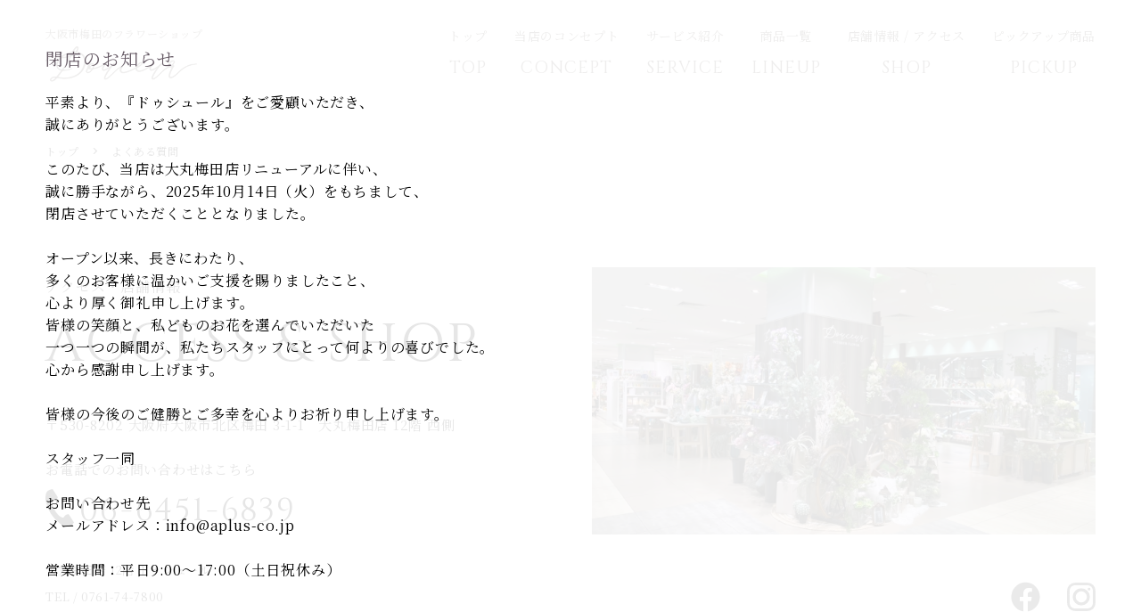

--- FILE ---
content_type: text/html; charset=UTF-8
request_url: https://www.douceur-shop.jp/faq/
body_size: 6480
content:
<!DOCTYPE html>
<html dir="ltr" lang="ja"
	prefix="og: https://ogp.me/ns#" >
    <head>
    <!-- 古いGA -->
    <script async src="https://www.googletagmanager.com/gtag/js?id=UA-179401893-1"></script>
    <script>
      window.dataLayer = window.dataLayer || [];
      function gtag(){dataLayer.push(arguments);}
      gtag('js', new Date());

      gtag('config', 'UA-179401893-1');
    </script>

    <meta charset="UTF-8">
    <meta http-equiv="X-UA-Compatible" content="IE=edge">
    <meta name="format-detection" content="telephone=no,address=no,email=no">
    <meta name="viewport" content="width=device-width, initial-scale=1">
    <meta name="viewport" content="width=device-width">

    

    <link rel="preconnect" href="https://fonts.gstatic.com">
    <link href="https://fonts.googleapis.com/css2?family=Noto+Sans+JP:wght@300;400;500;700;900&family=Oswald:wght@400;500;700&display=swap" rel="stylesheet">
    <link href="https://fonts.googleapis.com/css2?family=Noto+Serif+JP:wght@300;400;500;600;700&display=swap" rel="stylesheet">
    <link href="https://fonts.googleapis.com/css2?family=Cinzel:wght@400;500;600;700;800;900&family=Noto+Serif+JP:wght@300;400;500;600;700&display=swap" rel="stylesheet">

          <link rel="stylesheet" href="https://www.douceur-shop.jp/wp/wp-content/themes/aplus/css/faq.css" type="text/css">
      <link rel="stylesheet" href="https://www.douceur-shop.jp/wp/wp-content/themes/aplus/css/nomainv.css" type="text/css">
    
    
		<!-- All in One SEO 4.3.2 - aioseo.com -->
		<title>よくある質問 | Douceur(ドゥシュール) 大丸梅田店 | アーティフィシャルフラワー・ドライフラワー・プリザーブドフラワーをメインに取り扱う花のお店です</title>
		<meta name="robots" content="max-image-preview:large" />
		<link rel="canonical" href="https://www.douceur-shop.jp/faq/" />
		<meta name="generator" content="All in One SEO (AIOSEO) 4.3.2 " />
		<meta property="og:locale" content="ja_JP" />
		<meta property="og:site_name" content="Douceur(ドゥシュール) 大丸梅田店 | アーティフィシャルフラワー・ドライフラワー・プリザーブドフラワーをメインに取り扱う花のお店です |" />
		<meta property="og:type" content="website" />
		<meta property="og:title" content="よくある質問 | Douceur(ドゥシュール) 大丸梅田店 | アーティフィシャルフラワー・ドライフラワー・プリザーブドフラワーをメインに取り扱う花のお店です" />
		<meta property="og:url" content="https://www.douceur-shop.jp/faq/" />
		<meta name="twitter:card" content="summary" />
		<meta name="twitter:title" content="よくある質問 | Douceur(ドゥシュール) 大丸梅田店 | アーティフィシャルフラワー・ドライフラワー・プリザーブドフラワーをメインに取り扱う花のお店です" />
		<script type="application/ld+json" class="aioseo-schema">
			{"@context":"https:\/\/schema.org","@graph":[{"@type":"BreadcrumbList","@id":"https:\/\/www.douceur-shop.jp\/faq\/#breadcrumblist","itemListElement":[{"@type":"ListItem","@id":"https:\/\/www.douceur-shop.jp\/#listItem","position":1,"item":{"@type":"WebPage","@id":"https:\/\/www.douceur-shop.jp\/","name":"\u30db\u30fc\u30e0","description":"\u5927\u962a\u5e9c\u3001\u5927\u4e38\u6885\u7530\u5e9712\u968e\u306b\u5e97\u8217\u3092\u69cb\u3048\u308b\u30a4\u30f3\u30c6\u30ea\u30a2\u30d5\u30e9\u30ef\u30fc\u30b7\u30e7\u30c3\u30d7\u300cDouceur\u300d\u306e\u516c\u5f0f\u30b5\u30a4\u30c8\u3067\u3059\u3002\u30d7\u30ea\u30b6\u30fc\u30d6\u30c9\u30d5\u30e9\u30ef\u30fc\u3084\u30a2\u30fc\u30c6\u30a3\u30b7\u30e3\u30eb\u30d5\u30e9\u30ef\u30fc\u3001\u30d6\u30e9\u30a4\u30c0\u30eb\u30d5\u30e9\u30ef\u30fc\u306a\u3069\u3092\u53d6\u308a\u6271\u3063\u3066\u3044\u307e\u3059\u3002","url":"https:\/\/www.douceur-shop.jp\/"},"nextItem":"https:\/\/www.douceur-shop.jp\/faq\/#listItem"},{"@type":"ListItem","@id":"https:\/\/www.douceur-shop.jp\/faq\/#listItem","position":2,"item":{"@type":"WebPage","@id":"https:\/\/www.douceur-shop.jp\/faq\/","name":"\u3088\u304f\u3042\u308b\u8cea\u554f","url":"https:\/\/www.douceur-shop.jp\/faq\/"},"previousItem":"https:\/\/www.douceur-shop.jp\/#listItem"}]},{"@type":"CollectionPage","@id":"https:\/\/www.douceur-shop.jp\/faq\/#collectionpage","url":"https:\/\/www.douceur-shop.jp\/faq\/","name":"\u3088\u304f\u3042\u308b\u8cea\u554f | Douceur(\u30c9\u30a5\u30b7\u30e5\u30fc\u30eb) \u5927\u4e38\u6885\u7530\u5e97 | \u30a2\u30fc\u30c6\u30a3\u30d5\u30a3\u30b7\u30e3\u30eb\u30d5\u30e9\u30ef\u30fc\u30fb\u30c9\u30e9\u30a4\u30d5\u30e9\u30ef\u30fc\u30fb\u30d7\u30ea\u30b6\u30fc\u30d6\u30c9\u30d5\u30e9\u30ef\u30fc\u3092\u30e1\u30a4\u30f3\u306b\u53d6\u308a\u6271\u3046\u82b1\u306e\u304a\u5e97\u3067\u3059","inLanguage":"ja","isPartOf":{"@id":"https:\/\/www.douceur-shop.jp\/#website"},"breadcrumb":{"@id":"https:\/\/www.douceur-shop.jp\/faq\/#breadcrumblist"}},{"@type":"Organization","@id":"https:\/\/www.douceur-shop.jp\/#organization","name":"Douceur","url":"https:\/\/www.douceur-shop.jp\/","logo":{"@type":"ImageObject","url":"https:\/\/www.douceur-shop.jp\/wp\/wp-content\/uploads\/2021\/06\/\u30af\u3099\u30eb\u30fc\u30d5\u309a-206.jpg","@id":"https:\/\/www.douceur-shop.jp\/#organizationLogo","width":621,"height":621},"image":{"@id":"https:\/\/www.douceur-shop.jp\/#organizationLogo"},"contactPoint":{"@type":"ContactPoint","telephone":"+81664516839","contactType":"Sales"}},{"@type":"WebSite","@id":"https:\/\/www.douceur-shop.jp\/#website","url":"https:\/\/www.douceur-shop.jp\/","name":"Douceur(\u30c9\u30a5\u30b7\u30e5\u30fc\u30eb) \u5927\u4e38\u6885\u7530\u5e97 | \u30c9\u30e9\u30a4\u30d5\u30e9\u30ef\u30fc\u30fb\u30a2\u30fc\u30c6\u30a3\u30d5\u30a3\u30b7\u30e3\u30eb\u30d5\u30e9\u30ef\u30fc\u30fb\u30d7\u30ea\u30b6\u30fc\u30d6\u30c9\u30d5\u30e9\u30ef\u30fc\u3092\u30e1\u30a4\u30f3\u306b\u53d6\u308a\u6271\u3046\u82b1\u306e\u304a\u5e97\u3067\u3059","inLanguage":"ja","publisher":{"@id":"https:\/\/www.douceur-shop.jp\/#organization"}}]}
		</script>
		<!-- All in One SEO -->

<link rel='stylesheet' id='wp-block-library-css' href='https://www.douceur-shop.jp/wp/wp-includes/css/dist/block-library/style.min.css?ver=6.1.9' type='text/css' media='all' />
<link rel='stylesheet' id='classic-theme-styles-css' href='https://www.douceur-shop.jp/wp/wp-includes/css/classic-themes.min.css?ver=1' type='text/css' media='all' />
<style id='global-styles-inline-css' type='text/css'>
body{--wp--preset--color--black: #000000;--wp--preset--color--cyan-bluish-gray: #abb8c3;--wp--preset--color--white: #ffffff;--wp--preset--color--pale-pink: #f78da7;--wp--preset--color--vivid-red: #cf2e2e;--wp--preset--color--luminous-vivid-orange: #ff6900;--wp--preset--color--luminous-vivid-amber: #fcb900;--wp--preset--color--light-green-cyan: #7bdcb5;--wp--preset--color--vivid-green-cyan: #00d084;--wp--preset--color--pale-cyan-blue: #8ed1fc;--wp--preset--color--vivid-cyan-blue: #0693e3;--wp--preset--color--vivid-purple: #9b51e0;--wp--preset--gradient--vivid-cyan-blue-to-vivid-purple: linear-gradient(135deg,rgba(6,147,227,1) 0%,rgb(155,81,224) 100%);--wp--preset--gradient--light-green-cyan-to-vivid-green-cyan: linear-gradient(135deg,rgb(122,220,180) 0%,rgb(0,208,130) 100%);--wp--preset--gradient--luminous-vivid-amber-to-luminous-vivid-orange: linear-gradient(135deg,rgba(252,185,0,1) 0%,rgba(255,105,0,1) 100%);--wp--preset--gradient--luminous-vivid-orange-to-vivid-red: linear-gradient(135deg,rgba(255,105,0,1) 0%,rgb(207,46,46) 100%);--wp--preset--gradient--very-light-gray-to-cyan-bluish-gray: linear-gradient(135deg,rgb(238,238,238) 0%,rgb(169,184,195) 100%);--wp--preset--gradient--cool-to-warm-spectrum: linear-gradient(135deg,rgb(74,234,220) 0%,rgb(151,120,209) 20%,rgb(207,42,186) 40%,rgb(238,44,130) 60%,rgb(251,105,98) 80%,rgb(254,248,76) 100%);--wp--preset--gradient--blush-light-purple: linear-gradient(135deg,rgb(255,206,236) 0%,rgb(152,150,240) 100%);--wp--preset--gradient--blush-bordeaux: linear-gradient(135deg,rgb(254,205,165) 0%,rgb(254,45,45) 50%,rgb(107,0,62) 100%);--wp--preset--gradient--luminous-dusk: linear-gradient(135deg,rgb(255,203,112) 0%,rgb(199,81,192) 50%,rgb(65,88,208) 100%);--wp--preset--gradient--pale-ocean: linear-gradient(135deg,rgb(255,245,203) 0%,rgb(182,227,212) 50%,rgb(51,167,181) 100%);--wp--preset--gradient--electric-grass: linear-gradient(135deg,rgb(202,248,128) 0%,rgb(113,206,126) 100%);--wp--preset--gradient--midnight: linear-gradient(135deg,rgb(2,3,129) 0%,rgb(40,116,252) 100%);--wp--preset--duotone--dark-grayscale: url('#wp-duotone-dark-grayscale');--wp--preset--duotone--grayscale: url('#wp-duotone-grayscale');--wp--preset--duotone--purple-yellow: url('#wp-duotone-purple-yellow');--wp--preset--duotone--blue-red: url('#wp-duotone-blue-red');--wp--preset--duotone--midnight: url('#wp-duotone-midnight');--wp--preset--duotone--magenta-yellow: url('#wp-duotone-magenta-yellow');--wp--preset--duotone--purple-green: url('#wp-duotone-purple-green');--wp--preset--duotone--blue-orange: url('#wp-duotone-blue-orange');--wp--preset--font-size--small: 13px;--wp--preset--font-size--medium: 20px;--wp--preset--font-size--large: 36px;--wp--preset--font-size--x-large: 42px;--wp--preset--spacing--20: 0.44rem;--wp--preset--spacing--30: 0.67rem;--wp--preset--spacing--40: 1rem;--wp--preset--spacing--50: 1.5rem;--wp--preset--spacing--60: 2.25rem;--wp--preset--spacing--70: 3.38rem;--wp--preset--spacing--80: 5.06rem;}:where(.is-layout-flex){gap: 0.5em;}body .is-layout-flow > .alignleft{float: left;margin-inline-start: 0;margin-inline-end: 2em;}body .is-layout-flow > .alignright{float: right;margin-inline-start: 2em;margin-inline-end: 0;}body .is-layout-flow > .aligncenter{margin-left: auto !important;margin-right: auto !important;}body .is-layout-constrained > .alignleft{float: left;margin-inline-start: 0;margin-inline-end: 2em;}body .is-layout-constrained > .alignright{float: right;margin-inline-start: 2em;margin-inline-end: 0;}body .is-layout-constrained > .aligncenter{margin-left: auto !important;margin-right: auto !important;}body .is-layout-constrained > :where(:not(.alignleft):not(.alignright):not(.alignfull)){max-width: var(--wp--style--global--content-size);margin-left: auto !important;margin-right: auto !important;}body .is-layout-constrained > .alignwide{max-width: var(--wp--style--global--wide-size);}body .is-layout-flex{display: flex;}body .is-layout-flex{flex-wrap: wrap;align-items: center;}body .is-layout-flex > *{margin: 0;}:where(.wp-block-columns.is-layout-flex){gap: 2em;}.has-black-color{color: var(--wp--preset--color--black) !important;}.has-cyan-bluish-gray-color{color: var(--wp--preset--color--cyan-bluish-gray) !important;}.has-white-color{color: var(--wp--preset--color--white) !important;}.has-pale-pink-color{color: var(--wp--preset--color--pale-pink) !important;}.has-vivid-red-color{color: var(--wp--preset--color--vivid-red) !important;}.has-luminous-vivid-orange-color{color: var(--wp--preset--color--luminous-vivid-orange) !important;}.has-luminous-vivid-amber-color{color: var(--wp--preset--color--luminous-vivid-amber) !important;}.has-light-green-cyan-color{color: var(--wp--preset--color--light-green-cyan) !important;}.has-vivid-green-cyan-color{color: var(--wp--preset--color--vivid-green-cyan) !important;}.has-pale-cyan-blue-color{color: var(--wp--preset--color--pale-cyan-blue) !important;}.has-vivid-cyan-blue-color{color: var(--wp--preset--color--vivid-cyan-blue) !important;}.has-vivid-purple-color{color: var(--wp--preset--color--vivid-purple) !important;}.has-black-background-color{background-color: var(--wp--preset--color--black) !important;}.has-cyan-bluish-gray-background-color{background-color: var(--wp--preset--color--cyan-bluish-gray) !important;}.has-white-background-color{background-color: var(--wp--preset--color--white) !important;}.has-pale-pink-background-color{background-color: var(--wp--preset--color--pale-pink) !important;}.has-vivid-red-background-color{background-color: var(--wp--preset--color--vivid-red) !important;}.has-luminous-vivid-orange-background-color{background-color: var(--wp--preset--color--luminous-vivid-orange) !important;}.has-luminous-vivid-amber-background-color{background-color: var(--wp--preset--color--luminous-vivid-amber) !important;}.has-light-green-cyan-background-color{background-color: var(--wp--preset--color--light-green-cyan) !important;}.has-vivid-green-cyan-background-color{background-color: var(--wp--preset--color--vivid-green-cyan) !important;}.has-pale-cyan-blue-background-color{background-color: var(--wp--preset--color--pale-cyan-blue) !important;}.has-vivid-cyan-blue-background-color{background-color: var(--wp--preset--color--vivid-cyan-blue) !important;}.has-vivid-purple-background-color{background-color: var(--wp--preset--color--vivid-purple) !important;}.has-black-border-color{border-color: var(--wp--preset--color--black) !important;}.has-cyan-bluish-gray-border-color{border-color: var(--wp--preset--color--cyan-bluish-gray) !important;}.has-white-border-color{border-color: var(--wp--preset--color--white) !important;}.has-pale-pink-border-color{border-color: var(--wp--preset--color--pale-pink) !important;}.has-vivid-red-border-color{border-color: var(--wp--preset--color--vivid-red) !important;}.has-luminous-vivid-orange-border-color{border-color: var(--wp--preset--color--luminous-vivid-orange) !important;}.has-luminous-vivid-amber-border-color{border-color: var(--wp--preset--color--luminous-vivid-amber) !important;}.has-light-green-cyan-border-color{border-color: var(--wp--preset--color--light-green-cyan) !important;}.has-vivid-green-cyan-border-color{border-color: var(--wp--preset--color--vivid-green-cyan) !important;}.has-pale-cyan-blue-border-color{border-color: var(--wp--preset--color--pale-cyan-blue) !important;}.has-vivid-cyan-blue-border-color{border-color: var(--wp--preset--color--vivid-cyan-blue) !important;}.has-vivid-purple-border-color{border-color: var(--wp--preset--color--vivid-purple) !important;}.has-vivid-cyan-blue-to-vivid-purple-gradient-background{background: var(--wp--preset--gradient--vivid-cyan-blue-to-vivid-purple) !important;}.has-light-green-cyan-to-vivid-green-cyan-gradient-background{background: var(--wp--preset--gradient--light-green-cyan-to-vivid-green-cyan) !important;}.has-luminous-vivid-amber-to-luminous-vivid-orange-gradient-background{background: var(--wp--preset--gradient--luminous-vivid-amber-to-luminous-vivid-orange) !important;}.has-luminous-vivid-orange-to-vivid-red-gradient-background{background: var(--wp--preset--gradient--luminous-vivid-orange-to-vivid-red) !important;}.has-very-light-gray-to-cyan-bluish-gray-gradient-background{background: var(--wp--preset--gradient--very-light-gray-to-cyan-bluish-gray) !important;}.has-cool-to-warm-spectrum-gradient-background{background: var(--wp--preset--gradient--cool-to-warm-spectrum) !important;}.has-blush-light-purple-gradient-background{background: var(--wp--preset--gradient--blush-light-purple) !important;}.has-blush-bordeaux-gradient-background{background: var(--wp--preset--gradient--blush-bordeaux) !important;}.has-luminous-dusk-gradient-background{background: var(--wp--preset--gradient--luminous-dusk) !important;}.has-pale-ocean-gradient-background{background: var(--wp--preset--gradient--pale-ocean) !important;}.has-electric-grass-gradient-background{background: var(--wp--preset--gradient--electric-grass) !important;}.has-midnight-gradient-background{background: var(--wp--preset--gradient--midnight) !important;}.has-small-font-size{font-size: var(--wp--preset--font-size--small) !important;}.has-medium-font-size{font-size: var(--wp--preset--font-size--medium) !important;}.has-large-font-size{font-size: var(--wp--preset--font-size--large) !important;}.has-x-large-font-size{font-size: var(--wp--preset--font-size--x-large) !important;}
.wp-block-navigation a:where(:not(.wp-element-button)){color: inherit;}
:where(.wp-block-columns.is-layout-flex){gap: 2em;}
.wp-block-pullquote{font-size: 1.5em;line-height: 1.6;}
</style>
<link rel="apple-touch-icon" sizes="180x180" href="/wp/wp-content/uploads/fbrfg/apple-touch-icon.png">
<link rel="icon" type="image/png" sizes="32x32" href="/wp/wp-content/uploads/fbrfg/favicon-32x32.png">
<link rel="icon" type="image/png" sizes="16x16" href="/wp/wp-content/uploads/fbrfg/favicon-16x16.png">
<link rel="manifest" href="/wp/wp-content/uploads/fbrfg/site.webmanifest">
<link rel="mask-icon" href="/wp/wp-content/uploads/fbrfg/safari-pinned-tab.svg" color="#5bbad5">
<link rel="shortcut icon" href="/wp/wp-content/uploads/fbrfg/favicon.ico">
<meta name="msapplication-TileColor" content="#ffffff">
<meta name="msapplication-config" content="/wp/wp-content/uploads/fbrfg/browserconfig.xml">
<meta name="theme-color" content="#ffffff"><style type="text/css">.recentcomments a{display:inline !important;padding:0 !important;margin:0 !important;}</style>  </head>

<body>
  <header>
    <div class="header__inner header__inner--kasou">
      <div class="header__logoBox">
        <h1 class="header__logoItem">
          <a href="https://www.douceur-shop.jp/" class="header__logoLink">
            <span class="header__logoTextSmall">大阪市梅田のフラワーショップ</span>
            <img class="header__logoImage" src="https://www.douceur-shop.jp/wp/wp-content/themes/aplus/img/common/logo.svg" width="170" height="40" alt="">
          </a>
        </h1>
      </div>

      <div class="header__navInner">
        <nav class="header__navBox">
          <ul class="header__navList">
            <li class="header__navItem ">
              <a href="https://www.douceur-shop.jp/" class="header__navLink">
                <span class="header__navLinkJa">トップ</span>
                <span class="header__navLinkEn">TOP</span>
              </a>
            </li>

            <li class="header__navItem">
              <a href="https://www.douceur-shop.jp/concept/" class="header__navLink ">
                <span class="header__navLinkJa">当店のコンセプト</span>
                <span class="header__navLinkEn">CONCEPT</span>
              </a>
            </li>

            <li class="header__navItem sp-block">
              <a href="https://www.douceur-shop.jp/bridalflower/" class="header__navLink ">
                <span class="header__navLinkJa">ブライダルフラワー</span>
                <span class="header__navLinkEn">BRIDAL</span>
              </a>
            </li>


            <li class="header__navItem sp-block">
              <a href="https://www.douceur-shop.jp/artificialflower/" class="header__navLink ">
                <span class="header__navLinkJa">アーティフィシャルフラワー</span>
                <span class="header__navLinkEn">ARTIFICIAL</span>
              </a>
            </li>


            <li class="header__navItem sp-block">
              <a href="https://www.douceur-shop.jp/preservedflower/" class="header__navLink ">
                <span class="header__navLinkJa">プリザーブドフラワー</span>
                <span class="header__navLinkEn">PRESERVED</span>
              </a>
            </li>


            <li class="header__navItem sp-block">
              <a href="https://www.douceur-shop.jp/grassflower/" class="header__navLink ">
                <span class="header__navLinkJa">グラスフラワー</span>
                <span class="header__navLinkEn">GRASS</span>
              </a>
            </li>


            <li class="header__navItem sp-block">
              <a href="https://www.douceur-shop.jp/arrange-order/" class="header__navLink ">
                <span class="header__navLinkJa">アレンジメント・オーダーメイド</span>
                <span class="header__navLinkEn">ORDER</span>
              </a>
            </li>

            <li class="header__navItem sp-block">
              <a href="https://www.douceur-shop.jp/gift/" class="header__navLink ">
                <span class="header__navLinkJa">法人様用ギフト</span>
                <span class="header__navLinkEn">GIFT</span>
              </a>
            </li>


            <li class="header__navItem header__navDropdown sp-none">
              <a href="javascript:void(0);" class="header__navLink ">
                <span class="header__navLinkJa">サービス紹介</span>
                <span class="header__navLinkEn">SERVICE</span>
              </a>

              <ul class="header__navDropdownList">
                <li class="header__navDropdownItem"><a href="https://www.douceur-shop.jp/artificialflower/">アーティフィシャルフラワー</a></li>
                <li class="header__navDropdownItem"><a href="https://www.douceur-shop.jp/preservedflower/">プリザーブドフラワー</a></li>
                <li class="header__navDropdownItem"><a href="https://www.douceur-shop.jp/grassflower/">グラスフラワー</a></li>
                <li class="header__navDropdownItem"><a href="https://www.douceur-shop.jp/bridalflower/">ブライダルフラワー</a></li>
                <li class="header__navDropdownItem"><a href="https://www.douceur-shop.jp/arrange-order/">アレンジメント・オーダーメイド</a></li>
                <li class="header__navDropdownItem"><a href="https://www.douceur-shop.jp/gift/">法人様用ギフト</a></li>
              </ul>
            </li>

            <li class="header__navItem">
              <a href="https://www.douceur-shop.jp/lineup/" class="header__navLink ">
                <span class="header__navLinkJa">商品一覧</span>
                <span class="header__navLinkEn">LINEUP</span>
              </a>
            </li>

            <li class="header__navItem">
              <a href="https://www.douceur-shop.jp/access/" class="header__navLink ">
                <span class="header__navLinkJa">店舗情報 / アクセス</span>
                <span class="header__navLinkEn">SHOP</span>
              </a>
            </li>

            <li class="header__navItem">
              <a href="https://www.douceur-shop.jp/pickup/" class="header__navLink ">
                <span class="header__navLinkJa">ピックアップ商品</span>
                <span class="header__navLinkEn">PICKUP</span>
              </a>
            </li>
          </ul>
        </nav>
      </div>
    </div>


    <div class="menu__inner">
      <a href="javascript:void(0)" class="menu__button"><span>MENU</span></a>
    </div>
  </header>




  <div class="heiten">
    <h2>閉店のお知らせ</h2>

    <p>
      平素より、『ドゥシュール』をご愛顧いただき、<br class="sp-none">
      誠にありがとうございます。<br>
      <br>
      このたび、当店は大丸梅田店リニューアルに伴い、<br class="sp-none">
      誠に勝手ながら、2025年10月14日（火）をもちまして、<br class="sp-none">
      閉店させていただくこととなりました。<br>
      <br>
      オープン以来、長きにわたり、<br class="sp-none">
      多くのお客様に温かいご支援を賜りましたこと、<br class="sp-none">
      心より厚く御礼申し上げます。<br>
      皆様の笑顔と、私どものお花を選んでいただいた<br class="sp-none">
      一つ一つの瞬間が、私たちスタッフにとって何よりの喜びでした。<br>
      心から感謝申し上げます。<br>
      <br>
      皆様の今後のご健勝とご多幸を心よりお祈り申し上げます。<br>
      <br>
      スタッフ一同<br>
      <br>
      お問い合わせ先<br>
      メールアドレス：info@aplus-co.jp<br>
      <br>
      営業時間：平日9:00～17:00（土日祝休み）
    </p>
  </div>


  <main class="">



      <div class="pankuzu">
      <ul class="pankuzu__list" itemscope itemtype="https://schema.org/BreadcrumbList">
        <li itemprop="itemListElement" itemscope itemtype="https://schema.org/ListItem">
          <a itemprop="item" href="https://www.douceur-shop.jp/">
            <span itemprop="name">
              トップ
            </span>
          </a>
          <meta itemprop="position" content="1" />
        </li>
                            <li itemprop="itemListElement" itemscope itemtype="https://schema.org/ListItem">
            <a itemprop="item" href="/faq/">
              <span itemprop="name">
                よくある質問              </span>
            </a>
            <meta itemprop="position" content="2" />
          </li>
              </ul>
    </div>
  
  
<div class="faq__inner">
      <h3 class="faq__title"></h3>

      </div>

  
  </main>


  <footer>
    <div class="foot__inner">
      <div class="foot__main">
        <div class="foot__textSide">
          <p class="foot__titleJa">アクセス・店舗情報</p>

          <p class="foot__titleEn">ACCESS & SHOP</p>

          <address class="foot__address">〒530-8202 大阪府大阪市北区梅田 3-1-1　大丸梅田店 12階 西側</address>

          <a href="tel:0664516839" class="foot__telBox">
            <span class="foot__telText">お電話でのお問い合わせはこちら</span>

            <span class="foot__telMain">
              <img class="foot__telIcon" src="https://www.douceur-shop.jp/wp/wp-content/themes/aplus/img/common/ico_phone.svg" width="32" height="42" alt=""/>
              06-6451-6839
            </span>
          </a>

          <!-- <a href="/access/" class="button intro__link">詳細はこちらから</a> -->
        </div>

        <div class="foot__imageSide">
          <img class="foot__mainImage" src="https://www.douceur-shop.jp/wp/wp-content/themes/aplus/img/common/foot_image.jpg" width="" height="" alt=""/>
        </div>
      </div>

      <div class="foot__subFlex">
        <div class="foot__subTextSide">
          <!-- <p class="foot__subText">営業時間 / 10:00〜19:00</p> -->
          <p class="foot__subText">大丸梅田店 12階 ドゥシュール</p>

          <p class="foot__subText">TEL / 0761-74-7800</p>

          <p class="foot__subText"><a href="https://aplus-co.jp/" target="_blank">運営会社情報</a></p>
        </div>

        <div class="foot__snsSide">
          <a href="https://www.facebook.com/douceur.onlinestore/" target="_blank" class="foot__snsLink">
            <img class="foot__snsIcon" src="https://www.douceur-shop.jp/wp/wp-content/themes/aplus/img/common/icon_facebook.svg" width="" height="" alt=""/>
          </a>

          <a href="https://www.instagram.com/douceur_osaka.umeda/" target="_blank" class="foot__snsLink">
            <img class="foot__snsIcon" src="https://www.douceur-shop.jp/wp/wp-content/themes/aplus/img/common/icon_insta.svg" width="" height="" alt=""/>
          </a>
        </div>
      </div>
    </div>


    <div class="foot__linkFlex">
      <a href="/access/" class="button foot__footlink">アクセス</a>

      <a href="/faq/" class="button foot__footlink">よくあるご質問</a>

      <a href="/recruit/" class="button foot__footlink">採用情報</a>
    </div>


    <p class="copyright">Copyright © Douceur. All Rights Reserved.</p>
  </footer>



  <!--javascript-->
  <script type="text/javascript" src="https://www.douceur-shop.jp/wp/wp-content/themes/aplus/lib/jquery-3.4.1.min.js"></script>
  <script src="https://www.douceur-shop.jp/wp/wp-content/themes/aplus/js/sorano.template.js"></script>
  <script src="https://www.douceur-shop.jp/wp/wp-content/themes/aplus/js/common.js"></script>

  

</body>
</html>


--- FILE ---
content_type: text/css
request_url: https://www.douceur-shop.jp/wp/wp-content/themes/aplus/css/faq.css
body_size: 7428
content:
@charset "UTF-8";abbr,address,article,aside,audio,b,blockquote,body,caption,cite,code,dd,del,dfn,dialog,div,dl,dt,em,fieldset,figure,footer,form,h2,h3,h4,h5,h6,header,hgroup,html,i,iframe,img,ins,kbd,label,legend,li,mark,menu,nav,object,ol,p,pre,q,samp,section,small,span,strong,sub,sup,table,tbody,td,tfoot,th,thead,time,tr,ul,var,video{margin:0;padding:0;border:0;outline:0;font-size:100%;vertical-align:baseline;background:0 0;line-height:1.6}article,aside,dialog,figure,footer,header,hgroup,nav,section{display:block}nav ul{list-style:none}address,caption,cite,code,dfn,em,strong,th,var{font-style:normal}table{border-collapse:collapse;border-spacing:0}caption,th{text-align:left}q:after,q:before{content:''}embed,object{vertical-align:top}hr,legend{display:none}h1,h2,h3,h4,h5,h6{font-size:100%}abbr,acronym,fieldset,img{border:0}ol,ul{list-style-type:none}a,abbr,acronym,address,applet,article,aside,audio,b,big,blockquote,body,canvas,caption,center,cite,code,dd,del,details,dfn,div,dl,dt,em,embed,fieldset,figcaption,figure,footer,form,h1,h2,h3,h4,h5,h6,header,hgroup,html,i,iframe,img,ins,kbd,label,legend,li,mark,menu,nav,object,ol,output,p,pre,q,ruby,s,samp,section,small,span,strike,strong,sub,summary,sup,table,tbody,td,tfoot,th,thead,time,tr,tt,u,ul,var,video{margin:0;padding:0;border:0;font-size:100%;vertical-align:baseline}main{display:block}ol,ul{list-style:none}blockquote,q{quotes:none}blockquote:after,blockquote:before,q:after,q:before{content:'';content:none}table{border-collapse:collapse;border-spacing:0;vertical-align:top}address{font-style:normal}caption,td,th{font-weight:400;text-align:left}a:focus{outline:thin dotted}article,aside,details,figcaption,figure,footer,header,hgroup,nav,section{display:block}audio,canvas,video{display:inline-block}audio:not([controls]){display:none}del{color:#333}ins{background:#fff9c0;text-decoration:none}hr{border:0;height:1px;border-bottom:1px solid #ccc}sub,sup{font-size:75%;line-height:0;position:relative;vertical-align:baseline}button{border:0;background:0 0;display:block;cursor:pointer}input,textarea{-webkit-box-sizing:border-box;box-sizing:border-box}sup{top:-.5em}sub{bottom:-.25em}small{font-size:smaller}a,button{text-decoration:none;opacity:1}html{font-size:100%;-webkit-text-size-adjust:100%;-ms-text-size-adjust:100%}body{word-break:break-all}img{border:0;margin:0;padding:0;border:0;vertical-align:middle;-ms-interpolation-mode:bicubic;max-width:100%;height:auto}a{text-decoration:none}a:link{text-decoration:none;color:inherit}a:hover{text-decoration:none;color:inherit}a:visited{color:inherit}a,a:focus{outline:0}button,input,input:focus{outline:0}button::-moz-focus-inner,input::-moz-focus-inner{border:none}.MoveUp{opacity:0;-webkit-transform:translate(0,100px);transform:translate(0,100px);-webkit-transition:opacity 1.9s cubic-bezier(.19,1,.22,1),-webkit-transform 1.9s cubic-bezier(.19,1,.22,1);transition:opacity 1.9s cubic-bezier(.19,1,.22,1),-webkit-transform 1.9s cubic-bezier(.19,1,.22,1);transition:transform 1.9s cubic-bezier(.19,1,.22,1),opacity 1.9s cubic-bezier(.19,1,.22,1);transition:transform 1.9s cubic-bezier(.19,1,.22,1),opacity 1.9s cubic-bezier(.19,1,.22,1),-webkit-transform 1.9s cubic-bezier(.19,1,.22,1)}@media screen and (max-width:680px),screen and (max-width:737px) and (orientation:landscape){.MoveUp.only_pc{-webkit-transform:translate(0,0);transform:translate(0,0);opacity:1;-webkit-transition:opacity 0s cubic-bezier(.19,1,.22,1),-webkit-transform 0s cubic-bezier(.19,1,.22,1);transition:opacity 0s cubic-bezier(.19,1,.22,1),-webkit-transform 0s cubic-bezier(.19,1,.22,1);transition:transform 0s cubic-bezier(.19,1,.22,1),opacity 0s cubic-bezier(.19,1,.22,1);transition:transform 0s cubic-bezier(.19,1,.22,1),opacity 0s cubic-bezier(.19,1,.22,1),-webkit-transform 0s cubic-bezier(.19,1,.22,1)}}.MoveUpDone{-webkit-transform:translate(0,0);transform:translate(0,0);opacity:1}.Blur{-webkit-transition:opacity .4s cubic-bezier(.19,1,.22,1),-webkit-filter 1s cubic-bezier(.19,1,.22,1);transition:opacity .4s cubic-bezier(.19,1,.22,1),-webkit-filter 1s cubic-bezier(.19,1,.22,1);transition:opacity .4s cubic-bezier(.19,1,.22,1),filter 1s cubic-bezier(.19,1,.22,1);transition:opacity .4s cubic-bezier(.19,1,.22,1),filter 1s cubic-bezier(.19,1,.22,1),-webkit-filter 1s cubic-bezier(.19,1,.22,1);opacity:0;-webkit-filter:blur(20px);filter:blur(20px)}.BlurDone{opacity:1;-webkit-filter:blur(0);filter:blur(0)}.MoveRight{opacity:0;-webkit-transform:translate(-50px,0);transform:translate(-50px,0);-webkit-transition:opacity 1.9s cubic-bezier(.19,1,.22,1),-webkit-transform 1.9s cubic-bezier(.19,1,.22,1);transition:opacity 1.9s cubic-bezier(.19,1,.22,1),-webkit-transform 1.9s cubic-bezier(.19,1,.22,1);transition:transform 1.9s cubic-bezier(.19,1,.22,1),opacity 1.9s cubic-bezier(.19,1,.22,1);transition:transform 1.9s cubic-bezier(.19,1,.22,1),opacity 1.9s cubic-bezier(.19,1,.22,1),-webkit-transform 1.9s cubic-bezier(.19,1,.22,1)}@media screen and (max-width:680px),screen and (max-width:737px) and (orientation:landscape){.MoveRight.only_pc{-webkit-transform:translate(0,0);transform:translate(0,0);opacity:1;-webkit-transition:opacity 0s cubic-bezier(.19,1,.22,1),-webkit-transform 0s cubic-bezier(.19,1,.22,1);transition:opacity 0s cubic-bezier(.19,1,.22,1),-webkit-transform 0s cubic-bezier(.19,1,.22,1);transition:transform 0s cubic-bezier(.19,1,.22,1),opacity 0s cubic-bezier(.19,1,.22,1);transition:transform 0s cubic-bezier(.19,1,.22,1),opacity 0s cubic-bezier(.19,1,.22,1),-webkit-transform 0s cubic-bezier(.19,1,.22,1)}}.MoveRightDone{-webkit-transform:translate(0,0);transform:translate(0,0);opacity:1}.MoveLeft{opacity:0;-webkit-transform:translate(50px,0);transform:translate(50px,0);-webkit-transition:opacity 1.9s cubic-bezier(.19,1,.22,1),-webkit-transform 1.9s cubic-bezier(.19,1,.22,1);transition:opacity 1.9s cubic-bezier(.19,1,.22,1),-webkit-transform 1.9s cubic-bezier(.19,1,.22,1);transition:transform 1.9s cubic-bezier(.19,1,.22,1),opacity 1.9s cubic-bezier(.19,1,.22,1);transition:transform 1.9s cubic-bezier(.19,1,.22,1),opacity 1.9s cubic-bezier(.19,1,.22,1),-webkit-transform 1.9s cubic-bezier(.19,1,.22,1)}@media screen and (max-width:680px),screen and (max-width:737px) and (orientation:landscape){.MoveLeft.only_pc{-webkit-transform:translate(0,0);transform:translate(0,0);opacity:1;-webkit-transition:opacity 0s cubic-bezier(.19,1,.22,1),-webkit-transform 0s cubic-bezier(.19,1,.22,1);transition:opacity 0s cubic-bezier(.19,1,.22,1),-webkit-transform 0s cubic-bezier(.19,1,.22,1);transition:transform 0s cubic-bezier(.19,1,.22,1),opacity 0s cubic-bezier(.19,1,.22,1);transition:transform 0s cubic-bezier(.19,1,.22,1),opacity 0s cubic-bezier(.19,1,.22,1),-webkit-transform 0s cubic-bezier(.19,1,.22,1)}}.MoveLeftDone{-webkit-transform:translate(0,0);transform:translate(0,0);opacity:1}.RotationContent{-webkit-transform:rotate(0);transform:rotate(0);-webkit-transition:-webkit-transform 1.5s cubic-bezier(.36,.1,.16,1);transition:-webkit-transform 1.5s cubic-bezier(.36,.1,.16,1);transition:transform 1.5s cubic-bezier(.36,.1,.16,1);transition:transform 1.5s cubic-bezier(.36,.1,.16,1),-webkit-transform 1.5s cubic-bezier(.36,.1,.16,1);-webkit-transition-delay:150ms;transition-delay:150ms}.RotationContentDone{-webkit-transform:rotate(360deg);transform:rotate(360deg)}.Rotation3dContent{-webkit-transform:rotateY(0);transform:rotateY(0);-webkit-transition:-webkit-transform 1s ease;transition:-webkit-transform 1s ease;transition:transform 1s ease;transition:transform 1s ease,-webkit-transform 1s ease}.Rotation3dContentDone{-webkit-transform:rotateY(360deg);transform:rotateY(360deg)}.ZoomIn{-webkit-transform:scale(0,0);transform:scale(0,0);-webkit-transition:-webkit-transform .5s ease;transition:-webkit-transform .5s ease;transition:transform .5s ease;transition:transform .5s ease,-webkit-transform .5s ease}.ZoomInDone{-webkit-transform:scale(1,1);transform:scale(1,1)}.FadeIn{opacity:0;-webkit-transition:opacity 1s ease;transition:opacity 1s ease}.FadeInDone{opacity:1}.CoverInview{position:relative}.CoverInview::after{content:"";display:block;width:100%;height:100%;top:0;right:0;background:#655964;position:absolute;-webkit-transition:width 680ms 0s cubic-bezier(.165,.84,.44,1);transition:width 680ms 0s cubic-bezier(.165,.84,.44,1);z-index:3000}.CoverInviewBK::after{background:#000}.CoverInviewDone::after{width:0%}.Delay100ms{-webkit-transition-delay:.1s;transition-delay:.1s}.Delay150ms{-webkit-transition-delay:150ms;transition-delay:150ms}.Delay200ms{-webkit-transition-delay:.2s;transition-delay:.2s}.Delay300ms{-webkit-transition-delay:.3s;transition-delay:.3s}.Delay400ms{-webkit-transition-delay:.4s;transition-delay:.4s}.Delay450ms{-webkit-transition-delay:450ms;transition-delay:450ms}.Delay500ms{-webkit-transition-delay:.5s;transition-delay:.5s}.Delay600ms{-webkit-transition-delay:.6s;transition-delay:.6s}.Delay700ms{-webkit-transition-delay:.7s;transition-delay:.7s}.Delay750ms{-webkit-transition-delay:750ms;transition-delay:750ms}.Delay800ms{-webkit-transition-delay:.8s;transition-delay:.8s}.Delay900ms{-webkit-transition-delay:.9s;transition-delay:.9s}.Delay1000ms{-webkit-transition-delay:1s;transition-delay:1s}.Delay1100ms{-webkit-transition-delay:1.1s;transition-delay:1.1s}.Delay1200ms{-webkit-transition-delay:1.2s;transition-delay:1.2s}.Delay1300ms{-webkit-transition-delay:1.3s;transition-delay:1.3s}.Delay1400ms{-webkit-transition-delay:1.4s;transition-delay:1.4s}.Delay1500ms{-webkit-transition-delay:1.5s;transition-delay:1.5s}.Delay1600ms{-webkit-transition-delay:1.6s;transition-delay:1.6s}.Delay1700ms{-webkit-transition-delay:1.7s;transition-delay:1.7s}.Delay1800ms{-webkit-transition-delay:1.8s;transition-delay:1.8s}.Delay1900ms{-webkit-transition-delay:1.9s;transition-delay:1.9s}.Delay2000ms{-webkit-transition-delay:2s;transition-delay:2s}*{font-size:16px;font-weight:400;padding:0;margin:0;letter-spacing:.05em;-webkit-box-sizing:border-box;box-sizing:border-box}body{letter-spacing:0;line-height:0;word-wrap:break-all}main{-webkit-animation:fadeIn 2s ease 0s 1 normal;animation:fadeIn 2s ease 0s 1 normal}@-webkit-keyframes fadeIn{0%{opacity:0}100%{opacity:1}}@keyframes fadeIn{0%{opacity:0}100%{opacity:1}}body,html{min-width:1200px;max-width:1920px;margin:auto;font-family:"Noto Serif JP",YuMincho,"Yu Mincho","Hiragino Mincho ProN",sans-serif;color:#000}a,a:hover,a:visited{color:#000;text-decoration:none}b{font-weight:700}img{max-width:100%;height:auto}ul{list-style-type:none}.sp-block,.sp-flex,.sp-inline,.sp-inline-block,.sp-table-row{display:none!important}@media screen and (max-width:680px),screen and (max-width:737px) and (orientation:landscape){body,html{min-width:0;max-width:100vw;overflow-x:hidden}.sp-none{display:none!important}.sp-block{display:block!important}.sp-flex{display:-webkit-box!important;display:-ms-flexbox!important;display:flex!important}.sp-inline{display:inline!important}.sp-inline-block{display:inline-block!important}.sp-brNone br{display:none!important}.sp-table-row{display:table-row!important}}body{overflow:hidden}.heiten{background-color:rgba(255,255,255,.9);padding:50px 4vw;position:fixed;left:0;top:0;right:auto;bottom:auto;width:100vw;height:100vh;overflow:auto;z-index:9999}.heiten h2{color:#655964;font-size:20px;margin-bottom:20px}.header__inner{display:-webkit-box;display:-ms-flexbox;display:flex;-webkit-box-align:center;-ms-flex-align:center;align-items:center;-webkit-box-pack:justify;-ms-flex-pack:justify;justify-content:space-between;width:100%;height:140px;padding:0 4%;position:fixed;top:0;left:0;z-index:9000;-webkit-transition:background-color .3s ease,height .3s ease;transition:background-color .3s ease,height .3s ease}.header__inner.active{background-color:#fff;height:100px}@media screen and (max-width:992px),screen and (max-width:737px) and (orientation:landscape){.header__inner{height:71px;background-color:#fff}.header__inner.active{height:71px}}.header__inner--kasou{height:120px;background-color:#fff}.header__inner--kasou.active{height:100px}@media screen and (max-width:992px),screen and (max-width:737px) and (orientation:landscape){.header__inner--kasou{height:71px;background-color:#fff}.header__inner--kasou.active{height:71px}}.header__logoLink{display:-webkit-box;display:-ms-flexbox;display:flex;-webkit-box-orient:vertical;-webkit-box-direction:normal;-ms-flex-direction:column;flex-direction:column;-webkit-transition:opacity .3s ease;transition:opacity .3s ease;font-size:15px}.header__logoLink:hover{opacity:.7}.header__logoTextSmall{font-size:12px;color:#534b45}@media screen and (max-width:992px),screen and (max-width:737px) and (orientation:landscape){.header__logoTextSmall{font-size:10px}}.header__logoImage{margin-top:5px}@media screen and (max-width:992px),screen and (max-width:737px) and (orientation:landscape){.header__logoImage{width:114px;height:26px}}@media screen and (max-width:992px),screen and (max-width:737px) and (orientation:landscape){.header__navBox{position:fixed;width:100%;height:100vh;background-color:#fff;left:-100%;top:0;-webkit-transition:left .25s ease;transition:left .25s ease;overflow:auto}}.header__navBox--active{left:0}@media screen and (max-width:992px),screen and (max-width:737px) and (orientation:landscape){.scrollhidden{overflow:hidden}}.header__navList{display:-webkit-box;display:-ms-flexbox;display:flex;-webkit-box-align:center;-ms-flex-align:center;align-items:center;-webkit-box-pack:justify;-ms-flex-pack:justify;justify-content:space-between;z-index:9990}@media screen and (max-width:992px),screen and (max-width:737px) and (orientation:landscape){.header__navList{-webkit-box-orient:vertical;-webkit-box-direction:normal;-ms-flex-direction:column;flex-direction:column;-webkit-box-pack:center;-ms-flex-pack:center;justify-content:center;padding:60px 0 60px}}.header__navItem{margin-right:50px}.header__navItem:last-child{margin-right:0}@media screen and (max-width:1280px){.header__navItem{margin-right:30px}}@media screen and (max-width:992px),screen and (max-width:737px) and (orientation:landscape){.header__navItem{margin-right:0;margin-bottom:30px}}.header__navLink{height:80px;display:-webkit-box;display:-ms-flexbox;display:flex;-webkit-box-align:center;-ms-flex-align:center;align-items:center;-webkit-box-pack:center;-ms-flex-pack:center;justify-content:center;-webkit-box-orient:vertical;-webkit-box-direction:normal;-ms-flex-direction:column;flex-direction:column;position:relative;color:#534b45!important}.header__navLink::before{content:'';display:inline-block;height:1px;width:0%;-webkit-transition:width .12s ease-in;transition:width .12s ease-in;background-color:#534b45;position:absolute;left:auto;right:0;bottom:0}.header__navLink--active::before,.header__navLink:hover::before{width:100%;left:0;right:auto}@media screen and (max-width:992px),screen and (max-width:737px) and (orientation:landscape){.header__navLink{height:63px}}.header__navLinkJa{font-size:14px}.header__navLinkEn{margin-top:10px;font-family:Cinzel,sans-serif;font-size:19px}@media screen and (max-width:992px),screen and (max-width:737px) and (orientation:landscape){.header__navLinkEn{margin-top:8px;font-size:17px}}.menu__inner{display:none}@media screen and (max-width:992px),screen and (max-width:737px) and (orientation:landscape){.menu__inner{position:fixed;right:20px;top:15px;width:auto;height:auto;display:-webkit-box;display:-ms-flexbox;display:flex;-webkit-box-align:center;-ms-flex-align:center;align-items:center;-webkit-box-pack:center;-ms-flex-pack:center;justify-content:center;z-index:9999}.menu__button{overflow:hidden;display:block;position:relative;z-index:0;cursor:pointer;-webkit-transition:all .2s ease;transition:all .2s ease;width:43px;height:43px}.menu__button:hover{opacity:1}.menu__button span,.menu__button::after,.menu__button::before{display:block;position:absolute;top:0;bottom:0;left:0;right:0;width:41px;height:2px;margin:auto;background:#655964}.menu__button span{overflow:hidden;z-index:1;color:#655964}.menu__button::before{z-index:2;content:"";-webkit-transform:translate(0,-14px);transform:translate(0,-14px)}.menu__button::after{z-index:2;content:"";-webkit-transform:translate(0,14px);transform:translate(0,14px)}.menu__button{-webkit-transition:-webkit-transform .3s;transition:-webkit-transform .3s;transition:transform .3s;transition:transform .3s,-webkit-transform .3s}.menu__button span{opacity:1;-webkit-transition:opacity .2s;transition:opacity .2s}.menu__button::after,.menu__button::before{-webkit-transition:-webkit-transform .2s;transition:-webkit-transform .2s;transition:transform .2s;transition:transform .2s,-webkit-transform .2s}.menu__button.active{-webkit-transform:rotate(-180deg);transform:rotate(-180deg)}.menu__button.active span{color:#655964}.menu__button.active span{opacity:0}.menu__button.active::before{-webkit-transform:rotate(45deg);transform:rotate(45deg)}.menu__button.active::after{-webkit-transform:rotate(-45deg);transform:rotate(-45deg)}}.header__navDropdown{position:relative}.header__navDropdown .header__navDropdownList{display:block;width:310px;z-index:9991;position:absolute;top:89px;left:-10px;background-color:rgba(255,255,255,.8);padding:24px 20px;margin-bottom:-14px;visibility:hidden;opacity:0;-webkit-transition:visibility .3s,opacity .3s;transition:visibility .3s,opacity .3s}@media screen and (max-width:680px),screen and (max-width:737px) and (orientation:landscape){.header__navDropdown .header__navDropdownList{display:none}}.header__navDropdown .header__navDropdownItem{display:block;width:100%;font-size:15px;line-height:1.4;margin-bottom:14px}.header__navDropdown .header__navDropdownItem:last-of-type{margin-bottom:0}.header__navDropdown .header__navDropdownItem>a{display:block;width:100%;height:auto;position:relative;padding-left:20px;-webkit-transition:opacity .3s;transition:opacity .3s}.header__navDropdown .header__navDropdownItem>a::before{content:"";display:block;width:0;height:0;border-top:6px solid transparent;border-bottom:6px solid transparent;border-left:10px solid #655964;position:absolute;top:5.5px;left:0}@media screen and (min-width:1025px){.header__navDropdown .header__navDropdownItem>a:hover{opacity:.6}}@media screen and (min-width:1025px){.header__navDropdown .header__navLink:hover+.header__navDropdownList,.header__navDropdownList:hover{visibility:visible;opacity:1}}.foot__inner{width:1266px;max-width:92%;margin:120px auto 0}@media screen and (max-width:680px),screen and (max-width:737px) and (orientation:landscape){.foot__inner{margin-top:90px}}.foot__main{display:-webkit-box;display:-ms-flexbox;display:flex;-webkit-box-align:center;-ms-flex-align:center;align-items:center;-webkit-box-pack:justify;-ms-flex-pack:justify;justify-content:space-between}@media screen and (max-width:680px),screen and (max-width:737px) and (orientation:landscape){.foot__main{-webkit-box-orient:vertical;-webkit-box-direction:reverse;-ms-flex-direction:column-reverse;flex-direction:column-reverse}}.foot__textSide{width:48%}@media screen and (max-width:680px),screen and (max-width:737px) and (orientation:landscape){.foot__textSide{width:100%;margin-top:30px}}.foot__imageSide{width:48%;height:300px}@media screen and (max-width:680px),screen and (max-width:737px) and (orientation:landscape){.foot__imageSide{width:100%}}.foot__mainImage{height:100%;width:100%;max-width:none;-o-object-fit:cover;object-fit:cover;font-family:'object-fit: cover;'}.foot__titleJa{font-size:16px}@media screen and (max-width:680px),screen and (max-width:737px) and (orientation:landscape){.foot__titleJa{font-size:15px}}.foot__titleEn{font-size:60px;font-family:Cinzel,sans-serif;margin-top:5px}@media screen and (max-width:680px),screen and (max-width:737px) and (orientation:landscape){.foot__titleEn{font-size:19px}}.foot__address{font-size:15px;margin-top:30px}@media screen and (max-width:680px),screen and (max-width:737px) and (orientation:landscape){.foot__address{margin-top:10px}}.foot__telBox{display:block;-webkit-transition:opacity .3s ease;transition:opacity .3s ease;margin-top:26px}@media screen and (max-width:680px),screen and (max-width:737px) and (orientation:landscape){.foot__telBox{margin-top:20px}}.foot__telBox:hover{opacity:.7}.foot__telText{display:block;font-size:15px}.foot__telMain{display:-webkit-box;display:-ms-flexbox;display:flex;-webkit-box-align:end;-ms-flex-align:end;align-items:flex-end;font-family:Cinzel,sans-serif;font-size:36px;line-height:1;margin-top:10px}@media screen and (max-width:680px),screen and (max-width:737px) and (orientation:landscape){.foot__telMain{font-size:19px}}.foot__telIcon{margin-right:6px}@media screen and (max-width:680px),screen and (max-width:737px) and (orientation:landscape){.foot__telIcon{width:19px;height:25px}}.foot__subFlex{display:-webkit-box;display:-ms-flexbox;display:flex;-webkit-box-pack:justify;-ms-flex-pack:justify;justify-content:space-between;margin-top:30px}@media screen and (max-width:680px),screen and (max-width:737px) and (orientation:landscape){.foot__subFlex{margin-top:40px}}.foot__snsSide{display:-webkit-box;display:-ms-flexbox;display:flex;-webkit-box-align:center;-ms-flex-align:center;align-items:center}.foot__snsLink+.foot__snsLink{margin-left:30px}.foot__subText{font-size:13px}.foot__subText a{text-decoration:underline!important;-webkit-transition:opacity .3s ease;transition:opacity .3s ease}.foot__subText a:hover{opacity:.7}.foot__subText+.foot__subText{margin-top:10px}.copyright{height:77px;width:100%;display:-webkit-box;display:-ms-flexbox;display:flex;-webkit-box-align:center;-ms-flex-align:center;align-items:center;-webkit-box-pack:center;-ms-flex-pack:center;justify-content:center;background-color:#fafafa;font-size:12px;font-family:Cinzel,sans-serif;margin-top:30px}.foot__linkFlex{display:-webkit-box;display:-ms-flexbox;display:flex;-webkit-box-pack:justify;-ms-flex-pack:justify;justify-content:space-between;-webkit-box-align:center;-ms-flex-align:center;align-items:center;width:1266px;max-width:92%;margin:60px auto 0}@media screen and (max-width:680px),screen and (max-width:737px) and (orientation:landscape){.foot__linkFlex{-webkit-box-pack:justify;-ms-flex-pack:justify;justify-content:space-between;-webkit-box-orient:vertical;-webkit-box-direction:normal;-ms-flex-direction:column;flex-direction:column}}.foot__footlink{margin-top:0!important;max-width:345px!important}@media screen and (max-width:680px),screen and (max-width:737px) and (orientation:landscape){.foot__footlink{max-width:100%!important}}@media screen and (max-width:680px),screen and (max-width:737px) and (orientation:landscape){.foot__footlink+.foot__footlink{margin-top:30px!important}}@-webkit-keyframes animate-panel{0%{-webkit-transform-origin:left top;transform-origin:left top;-webkit-transform:scale(0,1);transform:scale(0,1)}49%{-webkit-transform-origin:left top;transform-origin:left top;-webkit-transform:scale(1,1);transform:scale(1,1)}50%{-webkit-transform-origin:right top;transform-origin:right top;-webkit-transform:scale(1,1);transform:scale(1,1)}100%{-webkit-transform-origin:right top;transform-origin:right top;-webkit-transform:scale(0,1);transform:scale(0,1)}}@keyframes animate-panel{0%{-webkit-transform-origin:left top;transform-origin:left top;-webkit-transform:scale(0,1);transform:scale(0,1)}49%{-webkit-transform-origin:left top;transform-origin:left top;-webkit-transform:scale(1,1);transform:scale(1,1)}50%{-webkit-transform-origin:right top;transform-origin:right top;-webkit-transform:scale(1,1);transform:scale(1,1)}100%{-webkit-transform-origin:right top;transform-origin:right top;-webkit-transform:scale(0,1);transform:scale(0,1)}}@-webkit-keyframes animate-content{0%{visibility:hidden}49%{visibility:hidden}50%{visibility:visible}100%{visibility:visible}}@keyframes animate-content{0%{visibility:hidden}49%{visibility:hidden}50%{visibility:visible}100%{visibility:visible}}.mask__box{display:inline-block}.mask__box .mask__inner{position:relative;visibility:hidden}.mask__box .mask__inner::after{content:"";background:#083d6c;width:100%;height:100%;position:absolute;left:0;top:0;-webkit-transform-origin:left top;transform-origin:left top;-webkit-transform:scale(0,1);transform:scale(0,1);-webkit-transition:all .3s ease 0s;transition:all .3s ease 0s;visibility:visible}.mask__box .mask__inner.start{-webkit-animation-name:animate-content;animation-name:animate-content;-webkit-animation-duration:1.2s;animation-duration:1.2s;-webkit-animation-timing-function:ease;animation-timing-function:ease;-webkit-animation-delay:.25s;animation-delay:.25s;-webkit-animation-iteration-count:1;animation-iteration-count:1;-webkit-animation-direction:normal;animation-direction:normal;-webkit-animation-fill-mode:both;animation-fill-mode:both;-webkit-animation-play-state:running;animation-play-state:running;-webkit-backface-visibility:hidden;backface-visibility:hidden}.mask__box .mask__inner.start::after{-webkit-animation-name:animate-panel;animation-name:animate-panel;-webkit-animation-duration:1.2s;animation-duration:1.2s;-webkit-animation-timing-function:ease;animation-timing-function:ease;-webkit-animation-delay:.25s;animation-delay:.25s;-webkit-animation-iteration-count:1;animation-iteration-count:1;-webkit-animation-direction:normal;animation-direction:normal;-webkit-animation-fill-mode:both;animation-fill-mode:both;-webkit-animation-play-state:running;animation-play-state:running;-webkit-backface-visibility:hidden;backface-visibility:hidden}.scroll__wrap{position:absolute;bottom:20%;right:0;display:-webkit-box;display:-ms-flexbox;display:flex;-webkit-box-pack:justify;-ms-flex-pack:justify;justify-content:space-between;-webkit-box-align:baseline;-ms-flex-align:baseline;align-items:baseline;width:90px;z-index:50}@media screen and (max-width:680px),screen and (max-width:737px) and (orientation:landscape){.scroll__wrap{width:2%}}.scroll__title{color:#fff;letter-spacing:.365em;font-weight:300;-webkit-writing-mode:vertical-rl;-ms-writing-mode:tb-rl;writing-mode:vertical-rl;font-size:11px;padding:5px 0 0 0}@media screen and (max-width:680px),screen and (max-width:737px) and (orientation:landscape){.scroll__title{display:none}}.scroll__text{top:auto;bottom:140px;left:0;right:0;margin:auto;height:135px}.scroll__text::before{content:"";width:6px;height:150px;border:1px solid #fff;display:block;border-top:none;border-right:none;-webkit-transform:skewY(-40deg);transform:skewY(-40deg);position:relative;z-index:1;left:-17px;top:0;-webkit-animation-name:scroll;animation-name:scroll;-webkit-animation-fill-mode:backwards;animation-fill-mode:backwards;-webkit-animation-iteration-count:infinite;animation-iteration-count:infinite;-webkit-animation-duration:2s;animation-duration:2s}.scroll__text b{margin-top:17px;position:absolute;z-index:1;font-size:12px;color:#fff;bottom:auto;top:3px;right:-5px;left:auto;margin:0;font-family:Cinzel,sans-serif;font-weight:600;letter-spacing:.4em;font-weight:400;writing-mode:vertical-rl;-ms-writing-mode:tb-rl;-webkit-writing-mode:vertical-rl}@-webkit-keyframes scroll{0%{height:10px;opacity:0}5%{height:10px;opacity:1}80%{height:120px;opacity:1}100%{opacity:0}}@keyframes scroll{0%{height:10px;opacity:0}5%{height:10px;opacity:1}80%{height:120px;opacity:1}100%{opacity:0}}.marker-animation.active{background-position:-100% .9em}.marker-animation{background-image:-webkit-gradient(linear,left top,right top,color-stop(50%,transparent),color-stop(50%,#fff));background-image:-webkit-linear-gradient(left,transparent 50%,#fff 50%);background-image:linear-gradient(to right,transparent 50%,#fff 50%);background-repeat:repeat-x;background-size:200% .45em;background-position:0 .9em;-webkit-transition:background-position 1.3s ease-in;transition:background-position 1.3s ease-in;-webkit-transition-delay:0s;transition-delay:0s;display:inline;opacity:1}.autoBr{word-wrap:break-word;white-space:pre-wrap}.keyvisual{display:block;width:100%;padding:76px 76px 71px;margin-top:120px;text-align:center;background:-webkit-gradient(linear,left top,right bottom,from(#c7c4b6),to(#e5e3d8));background:-webkit-linear-gradient(top left,#c7c4b6,#e5e3d8);background:linear-gradient(to bottom right,#c7c4b6,#e5e3d8)}@media screen and (max-width:680px),screen and (max-width:737px) and (orientation:landscape){.keyvisual{padding:45px 30px;margin-top:78px;padding:45px 30px 33px}}.keyvisual_jp{font-size:16px;line-height:1.44;font-weight:500;letter-spacing:.1em;margin:0}@media screen and (max-width:680px),screen and (max-width:737px) and (orientation:landscape){.keyvisual_jp{font-size:15px}}.keyvisual_en{display:block;font-family:Cinzel,sans-serif;font-size:60px;line-height:1.35;font-weight:500;letter-spacing:.1em;margin:18px 0 0}@media screen and (max-width:680px),screen and (max-width:737px) and (orientation:landscape){.keyvisual_en{font-size:40px;font-weight:400;line-height:1.2;margin:13px 0 5px}}.keyvisual_desc{font-size:15px;line-height:2.2;margin:8px 0 0}@media screen and (max-width:680px),screen and (max-width:737px) and (orientation:landscape){.keyvisual_desc{font-size:14px;margin:4px 0 0;line-height:1.6;text-align:left}}.button{display:block;width:100%;max-width:383px;font-size:16px;line-height:1.44;text-align:center;border:1px solid #000;margin-top:58px;padding:18px 18px 17px;position:relative;-webkit-transition:color .3s,background-color .3s;transition:color .3s,background-color .3s}@media screen and (max-width:680px),screen and (max-width:737px) and (orientation:landscape){.button{font-size:15px;margin-top:32px;padding:15px 10px}}@media screen and (min-width:1025px){.button:hover{color:#fff;background-color:#000}.button:hover::after{background-image:url("data:image/svg+xml;base64, [base64]")}}.button::after{content:"";display:inline-block;width:12px;height:24px;vertical-align:middle;background-image:url("data:image/svg+xml;base64, [base64]");background-position:center center;background-size:auto 100%;background-repeat:no-repeat;position:absolute;top:0;right:55px;bottom:0;margin:auto 0;-webkit-transition:background-image .3s;transition:background-image .3s}@media screen and (max-width:680px),screen and (max-width:737px) and (orientation:landscape){.button::after{right:30px}}.cta_contactTel{display:block;width:100%;margin-top:105px;text-align:center}@media screen and (max-width:680px),screen and (max-width:737px) and (orientation:landscape){.cta_contactTel{margin-top:70px}}.cta_contactTel>p{font-size:15px;margin:0 0 15px}@media screen and (max-width:680px),screen and (max-width:737px) and (orientation:landscape){.cta_contactTel>p{margin:0 0 10px}}.cta_contactTel>a{font-family:Cinzel,sans-serif;font-weight:500;font-size:36px;line-height:1.33}.cta_contactTel>a::before{content:"";display:inline-block;width:32px;height:42px;vertical-align:middle;background-image:url(../img/common/ico_phone.png);background-position:center center;background-size:100% auto;background-repeat:no-repeat;-webkit-transform:translateY(-2px);transform:translateY(-2px);margin-right:10px}.cta_contactForm{max-width:383px;margin:43px auto 0}@media screen and (max-width:680px),screen and (max-width:737px) and (orientation:landscape){.cta_contactForm{margin:20px auto 0}}.cta_contactConsultation{max-width:383px;margin:71px auto 0}@media screen and (max-width:680px),screen and (max-width:737px) and (orientation:landscape){.cta_contactConsultation{margin:35px auto 0}}.service__inner{width:1266px;max-width:92%;margin:0 auto 0;position:relative}.service__titleBox{display:-webkit-box;display:-ms-flexbox;display:flex;-webkit-box-align:center;-ms-flex-align:center;align-items:center;-webkit-box-pack:center;-ms-flex-pack:center;justify-content:center;-webkit-box-orient:vertical;-webkit-box-direction:normal;-ms-flex-direction:column;flex-direction:column}@media screen and (max-width:680px),screen and (max-width:737px) and (orientation:landscape){.service__titleBox{-webkit-box-align:start;-ms-flex-align:start;align-items:flex-start}}.service__title{font-size:16px}@media screen and (max-width:680px),screen and (max-width:737px) and (orientation:landscape){.service__title{font-size:15px}}.service__titleEn{font-size:60px;font-family:Cinzel,sans-serif;margin-top:5px}@media screen and (max-width:680px),screen and (max-width:737px) and (orientation:landscape){.service__titleEn{font-size:24px}}.service__description{font-size:15px;margin-top:0;line-height:1.8;text-align:center}@media screen and (max-width:680px),screen and (max-width:737px) and (orientation:landscape){.service__description{text-align:left}}.service__list{display:-webkit-box;display:-ms-flexbox;display:flex;-webkit-box-align:center;-ms-flex-align:center;align-items:center;-webkit-box-pack:justify;-ms-flex-pack:justify;justify-content:space-between;-ms-flex-wrap:wrap;flex-wrap:wrap}.service__listItem{width:48%;height:226px;display:-webkit-box;display:-ms-flexbox;display:flex;-webkit-box-align:center;-ms-flex-align:center;align-items:center;-webkit-box-pack:center;-ms-flex-pack:center;justify-content:center;-webkit-box-orient:vertical;-webkit-box-direction:normal;-ms-flex-direction:column;flex-direction:column;overflow:hidden;margin-top:40px}@media screen and (max-width:680px),screen and (max-width:737px) and (orientation:landscape){.service__listItem{width:100%;height:140px}}.service__listLink{width:100%;height:100%;position:relative}.service__listLink::after{content:'';display:inline-block;width:30px;height:30px;border:1px solid;border-color:#000 #000 transparent transparent;position:absolute;right:50px;top:calc((100% - 30px)/ 2);-webkit-transform:scale(.7,1) rotate(45deg);transform:scale(.7,1) rotate(45deg);-webkit-transition:right .3s ease;transition:right .3s ease}.service__listLink:hover::after{right:30px}.service__listLink:hover .service__textBox{background-color:rgba(255,255,255,.2)}.service__textBox{position:absolute;left:0;top:0;width:100%;height:100%;display:-webkit-box;display:-ms-flexbox;display:flex;-webkit-box-align:center;-ms-flex-align:center;align-items:center;-webkit-box-pack:start;-ms-flex-pack:start;justify-content:flex-start;padding:20px;font-size:24px;background-color:rgba(255,255,255,.7);-webkit-transition:background-color .3s ease;transition:background-color .3s ease}@media screen and (max-width:680px),screen and (max-width:737px) and (orientation:landscape){.service__textBox{font-size:16px}}.service__listImage{height:100%;width:100%;max-width:none;-o-object-fit:cover;object-fit:cover;font-family:'object-fit: cover;';-webkit-transition:-webkit-transform .3s ease;transition:-webkit-transform .3s ease;transition:transform .3s ease;transition:transform .3s ease,-webkit-transform .3s ease}.partProducts__inner{width:1266px;max-width:92%;margin:160px auto 0}@media screen and (max-width:680px),screen and (max-width:737px) and (orientation:landscape){.partProducts__inner{margin:90px auto 0}}.partProducts__list{display:-webkit-box;display:-ms-flexbox;display:flex;-webkit-box-pack:justify;-ms-flex-pack:justify;justify-content:space-between;-ms-flex-wrap:wrap;flex-wrap:wrap;margin-top:14px}.partProducts__listItem{width:48%;margin:30px 0}@media screen and (max-width:680px),screen and (max-width:737px) and (orientation:landscape){.partProducts__listItem{width:100%}}.partProducts__listLink{display:block;-webkit-transition:-webkit-filter .3s ease;transition:-webkit-filter .3s ease;transition:filter .3s ease;transition:filter .3s ease,-webkit-filter .3s ease;position:relative}.partProducts__listLink:hover{-webkit-filter:brightness(1.2);filter:brightness(1.2)}.partProducts__listLink:hover .partProducts__listImageBox img{-webkit-transform:scale(1.05);transform:scale(1.05)}.partProducts__listImageBox{height:300px;width:100%;overflow:hidden}.partProducts__listImageBox img{height:100%;width:100%;max-width:none;-o-object-fit:cover;object-fit:cover;font-family:'object-fit: cover;';-webkit-transition:-webkit-transform .5s ease;transition:-webkit-transform .5s ease;transition:transform .5s ease;transition:transform .5s ease,-webkit-transform .5s ease}@media screen and (max-width:680px),screen and (max-width:737px) and (orientation:landscape){.partProducts__listImageBox{height:200px}}.partProducts__listTextBox{margin-top:21px}.partProducts__cf{font-size:13px;line-height:1.8}.partProducts__title{font-size:20px;margin-top:9px}.partProducts__titleBox{display:-webkit-box;display:-ms-flexbox;display:flex;-webkit-box-align:center;-ms-flex-align:center;align-items:center;-webkit-box-pack:center;-ms-flex-pack:center;justify-content:center;-webkit-box-orient:vertical;-webkit-box-direction:normal;-ms-flex-direction:column;flex-direction:column}@media screen and (max-width:680px),screen and (max-width:737px) and (orientation:landscape){.partProducts__titleBox{-webkit-box-align:start;-ms-flex-align:start;align-items:flex-start}}.partProducts__titleJa{font-size:16px}@media screen and (max-width:680px),screen and (max-width:737px) and (orientation:landscape){.partProducts__titleJa{font-size:15px}}.partProducts__titleEn{font-size:60px;font-family:Cinzel,sans-serif;margin-top:5px}@media screen and (max-width:680px),screen and (max-width:737px) and (orientation:landscape){.partProducts__titleEn{font-size:24px}}.ribon{width:74px;height:72px;display:inline-block;position:absolute;left:8px;top:-6px;display:-webkit-box;display:-ms-flexbox;display:flex;-webkit-box-align:center;-ms-flex-align:center;align-items:center;-webkit-box-pack:center;-ms-flex-pack:center;justify-content:center;-webkit-box-orient:vertical;-webkit-box-direction:normal;-ms-flex-direction:column;flex-direction:column}.ribon__text{position:absolute;top:auto;right:auto;bottom:auto;left:auto;color:#fff;width:100%;height:100%;display:-webkit-box;display:-ms-flexbox;display:flex;-webkit-box-align:center;-ms-flex-align:center;align-items:center;-webkit-box-pack:center;-ms-flex-pack:center;justify-content:center;padding:0 3px 4px 0;font-size:14px;font-weight:700}.faq__inner{width:92%;max-width:1266px;margin:59px auto 0}@media screen and (max-width:680px),screen and (max-width:737px) and (orientation:landscape){.faq__inner{padding:0 5%}}.faq__title{font-size:25px}@media screen and (max-width:680px),screen and (max-width:737px) and (orientation:landscape){.faq__title{font-size:21px}}.faq__description{background-color:#f5f5f5;padding:26px 30px;line-height:2.1;font-size:15px}.faq__description a{text-decoration:underline!important;color:#655964!important;-webkit-transition:opacity .3s ease;transition:opacity .3s ease}.faq__description a:hover{opacity:.7}@media screen and (max-width:680px),screen and (max-width:737px) and (orientation:landscape){.faq__description{font-size:14px}}.acc__box+.faq__title{margin-top:50px}.acc__box{margin:0 0;padding:0;border-top:solid 1px rgba(0,0,0,.2)}.faq__title+.acc__box{margin-top:22px}@media screen and (max-width:680px),screen and (max-width:737px) and (orientation:landscape){.faq__title+.acc__box{margin-top:12px}}.acc__box+.acc__box{border-top:none}.acc__box label{display:block;margin:1.5px 0;padding:25px 12px;cursor:pointer;-webkit-transition:all .5s;transition:all .5s;position:relative}@media screen and (max-width:680px),screen and (max-width:737px) and (orientation:landscape){.acc__box label{padding:15px 33px 13px 5px;font-size:14px}}.acc__box label:hover{opacity:.7}.acc__box label::after,.acc__box label::before{content:'';display:inline-block;width:15px;height:1px;background-color:#000;position:absolute;right:10px;top:calc((100% - 1px)/ 2)}.acc__box label::after{-webkit-transform:rotate(90deg);transform:rotate(90deg);-webkit-transition:-webkit-transform .3s ease;transition:-webkit-transform .3s ease;transition:transform .3s ease;transition:transform .3s ease,-webkit-transform .3s ease}.acc__box input{display:none}.acc__box .acc__innerText{height:0;padding:0 5px;overflow:hidden;-webkit-transition:.8s;transition:.8s;border-bottom:solid 1px rgba(0,0,0,.2)}.acc__input:checked+label::after{-webkit-transform:rotate(180deg);transform:rotate(180deg)}.acc__input:checked+label+.acc__innerText{height:auto;padding:5px 5px 16px}.faq__linkBox{margin-top:60px;display:-webkit-box;display:-ms-flexbox;display:flex;-webkit-box-pack:end;-ms-flex-pack:end;justify-content:flex-end}@media screen and (max-width:680px),screen and (max-width:737px) and (orientation:landscape){.faq__linkBox{-webkit-box-pack:start;-ms-flex-pack:start;justify-content:flex-start;margin-top:60px}}.pankuzu{width:92%;max-width:1266px;margin:20px auto 0;z-index:10}.pankuzu__list{display:-webkit-box;display:-ms-flexbox;display:flex;font-size:12px}.pankuzu__list li{color:#000;line-height:1}.pankuzu__list li a{overflow:hidden;display:inline-block}@media screen and (max-width:680px),screen and (max-width:737px) and (orientation:landscape){.pankuzu__list li a{white-space:nowrap;text-overflow:ellipsis;display:inline-block;overflow:hidden;max-width:100px;font-size:10px}}.pankuzu__list li:not(:first-child){position:relative;margin-left:36px;display:inline-block}@media screen and (max-width:680px),screen and (max-width:737px) and (orientation:landscape){.pankuzu__list li:not(:first-child){margin-left:45px}}.pankuzu__list li:not(:first-child)::before{content:'';display:inline-block;position:absolute;top:7px;left:-22px;width:4px;height:4px;border:0;border-top:solid 1px #000;border-right:solid 1px #000;-webkit-transform:rotate(45deg);transform:rotate(45deg)}@media screen and (max-width:680px),screen and (max-width:737px) and (orientation:landscape){.pankuzu__list li:not(:first-child)::before{top:6px;left:-26px;width:3px;height:3px}}.faqTitle__inner{width:92%;margin:100px auto 0;padding-left:calc((92% - 970px)/ 2);overflow:hidden}.faq__inner{width:92%;max-width:1266px;margin:90px auto 0}@media screen and (max-width:680px),screen and (max-width:737px) and (orientation:landscape){.faq__inner{padding:0 5%}}.faq__title{font-size:25px}@media screen and (max-width:680px),screen and (max-width:737px) and (orientation:landscape){.faq__title{font-size:21px}}.faq__description{background-color:#f5f5f5;padding:26px 30px;line-height:2.1;font-size:15px}.faq__description a{text-decoration:underline!important;color:#655964!important;-webkit-transition:opacity .3s ease;transition:opacity .3s ease}.faq__description a:hover{opacity:.7}@media screen and (max-width:680px),screen and (max-width:737px) and (orientation:landscape){.faq__description{font-size:14px}}.acc__box+.faq__title{margin-top:50px}.acc__box{margin:0 0;padding:0;border-top:solid 1px rgba(0,0,0,.2)}.faq__title+.acc__box{margin-top:22px}@media screen and (max-width:680px),screen and (max-width:737px) and (orientation:landscape){.faq__title+.acc__box{margin-top:12px}}.acc__box+.acc__box{border-top:none}.acc__box label{display:block;margin:1.5px 0;padding:25px 12px;cursor:pointer;-webkit-transition:all .5s;transition:all .5s;position:relative}@media screen and (max-width:680px),screen and (max-width:737px) and (orientation:landscape){.acc__box label{padding:15px 33px 13px 5px;font-size:14px}}.acc__box label:hover{opacity:.7}.acc__box label::after,.acc__box label::before{content:'';display:inline-block;width:15px;height:1px;background-color:#000;position:absolute;right:10px;top:calc((100% - 1px)/ 2)}.acc__box label::after{-webkit-transform:rotate(90deg);transform:rotate(90deg);-webkit-transition:-webkit-transform .3s ease;transition:-webkit-transform .3s ease;transition:transform .3s ease;transition:transform .3s ease,-webkit-transform .3s ease}.acc__box input{display:none}.acc__box .acc__innerText{height:0;padding:0 5px;overflow:hidden;-webkit-transition:.8s;transition:.8s;border-bottom:solid 1px rgba(0,0,0,.2)}.acc__input:checked+label::after{-webkit-transform:rotate(180deg);transform:rotate(180deg)}.acc__input:checked+label+.acc__innerText{height:auto;padding:5px 5px 16px}.faq__linkBox{margin-top:60px;display:-webkit-box;display:-ms-flexbox;display:flex;-webkit-box-pack:end;-ms-flex-pack:end;justify-content:flex-end}@media screen and (max-width:680px),screen and (max-width:737px) and (orientation:landscape){.faq__linkBox{-webkit-box-pack:start;-ms-flex-pack:start;justify-content:flex-start;margin-top:60px}}

--- FILE ---
content_type: text/css
request_url: https://www.douceur-shop.jp/wp/wp-content/themes/aplus/css/nomainv.css
body_size: 38
content:
.pankuzu{margin-top:160px}@media screen and (max-width:680px),screen and (max-width:737px) and (orientation:landscape){.pankuzu{margin-top:90px}}

--- FILE ---
content_type: application/javascript
request_url: https://www.douceur-shop.jp/wp/wp-content/themes/aplus/js/common.js
body_size: 474
content:
$(document).ready(function(){var t=document.querySelectorAll(".mask__animation--whenLoading"),e=Array.prototype.slice.call(t);$(".menu__button").click(function(){this.classList.toggle("active"),$(".header__navBox").toggleClass("header__navBox--active"),$("body, html").toggleClass("scrollhidden")}),setTimeout(function(){e.forEach(function(t){t.querySelector(".mask__inner").classList.add("start")})},0),$(".marker-animation--whenLoading").each(function(){var t=$(this).offset().top,e=$(window).scrollTop();t-$(window).height()<e&&$(this).addClass("active")})}),$('a[href^="#"]').not(".ez-toc-link").click(function(){var t=$(this).attr("href"),t=$("#"==t||""==t?"html":t).offset().top-100;return $("html, body").animate({scrollTop:t},800,"swing"),!1}),window.addEventListener("scroll",function(){var t=document.querySelectorAll(".mask__animation"),t=Array.prototype.slice.call(t),e=document.documentElement.scrollTop||document.body.scrollTop,o=window.innerHeight;t.forEach(function(t){t.getBoundingClientRect().top+(window.pageYOffset||document.documentElement.scrollTop)-o+100<e&&t.querySelector(".mask__inner").classList.add("start")})}),$(window).scroll(function(){$(".marker-animation").each(function(){var t=$(this).offset().top,e=$(window).scrollTop();t-$(window).height()<e&&$(this).addClass("active")}),0<$(window).scrollTop()?$(".header__inner").addClass("active"):$(".header__inner").removeClass("active")});

--- FILE ---
content_type: image/svg+xml
request_url: https://www.douceur-shop.jp/wp/wp-content/themes/aplus/img/common/ico_phone.svg
body_size: 735
content:
<svg xmlns="http://www.w3.org/2000/svg" width="31.766" height="41.429" viewBox="0 0 31.766 41.429">
  <g id="電話の受話器のアイコン素材_2_" data-name="電話の受話器のアイコン素材 (2)" transform="translate(-59.712 0)">
    <path id="パス_224" data-name="パス 224" d="M62.552,1.755C59.705,3.6,59.146,9.372,60.221,14.075a42.484,42.484,0,0,0,5.617,13.2A44.121,44.121,0,0,0,75.6,37.792c3.856,2.9,9.353,4.742,12.2,2.9a14.416,14.416,0,0,0,3.676-3.942l-1.529-2.358L85.743,27.9c-.312-.482-2.272-.041-3.268.522a9.479,9.479,0,0,0-2.58,2.8c-.921.532-1.692,0-3.3-.74-1.981-.911-4.207-3.743-5.98-6.307-1.619-2.664-3.3-5.852-3.32-8.032-.02-1.774-.189-2.694.672-3.318a9.48,9.48,0,0,0,3.611-1.212c.921-.679,2.122-2.289,1.81-2.771L69.179,2.364,67.65.006A14.418,14.418,0,0,0,62.552,1.755Z" transform="translate(0 0)"/>
  </g>
</svg>


--- FILE ---
content_type: image/svg+xml
request_url: https://www.douceur-shop.jp/wp/wp-content/themes/aplus/img/common/logo.svg
body_size: 8750
content:
<svg xmlns="http://www.w3.org/2000/svg" width="170.537" height="39.554" viewBox="0 0 170.537 39.554">
  <g id="グループ_199" data-name="グループ 199" transform="translate(0.13 0.129)">
    <g id="グループ_194" data-name="グループ 194" transform="translate(45.715 15.813)">
      <g id="グループ_184" data-name="グループ 184" transform="translate(17.93 1.844)">
        <path id="パス_1859" data-name="パス 1859" d="M255.933,512.975a1.16,1.16,0,0,1-.2-.063,1.537,1.537,0,0,1-.8-1.334c-.422-3.062,4.039-7.069,4.24-7.225.118-.092.742-.668,1.1-.268.507.563-.185,1.182-.3,1.273-.047.036-4.566,3.626-4.052,6.319a.786.786,0,0,0,.64.651c2.071.435,7.421-3.435,10.622-6.03a1.413,1.413,0,0,0-.089.409,10.428,10.428,0,0,1-1.312,1.24C262.251,510.979,257.769,513.541,255.933,512.975Z" transform="translate(-254.793 -503.83)" fill="#534b45" stroke="#534b45" stroke-miterlimit="10" stroke-width="0.251"/>
        <path id="パス_1860" data-name="パス 1860" d="M256.423,513.077a2.1,2.1,0,0,1-.611-.082,1.2,1.2,0,0,1-.215-.069,1.641,1.641,0,0,1-.867-1.424c-.437-3.168,4.236-7.295,4.283-7.332l.037-.03c.543-.447.954-.522,1.222-.224a.753.753,0,0,1,.21.588,1.433,1.433,0,0,1-.528.853c-.045.036-4.509,3.586-4.01,6.206a.672.672,0,0,0,.551.56c1.824.382,6.633-2.851,10.526-6.006a.116.116,0,0,1,.141,0,.115.115,0,0,1,.039.136,1.319,1.319,0,0,0-.081.37.117.117,0,0,1-.018.059,10.2,10.2,0,0,1-1.336,1.267C262.709,510.568,258.613,513.076,256.423,513.077Zm3.451-9.107a1.227,1.227,0,0,0-.676.349l-.042.034c-.046.036-4.617,4.066-4.2,7.118a1.432,1.432,0,0,0,.729,1.243.945.945,0,0,0,.178.056l.009,0c1.394.43,5.282-1.178,9.742-5.005a11.116,11.116,0,0,0,1.274-1.19c0-.021,0-.043.007-.064-2.182,1.749-8.156,6.318-10.45,5.835a.9.9,0,0,1-.73-.742c-.527-2.77,4.049-6.4,4.1-6.432a1.216,1.216,0,0,0,.44-.691.528.528,0,0,0-.152-.413A.292.292,0,0,0,259.874,503.97Z" transform="translate(-254.701 -503.738)" fill="#534b45" stroke="#534b45" stroke-miterlimit="10" stroke-width="0.251"/>
      </g>
      <g id="グループ_185" data-name="グループ 185" transform="translate(1.75 2.235)">
        <path id="パス_1861" data-name="パス 1861" d="M230.087,511.869c-2.219,0-3.068-.481-3.594-.915-.908-.75-.72-2.278.239-3.262a.2.2,0,0,1,.29,0c.081.079.262.354.184.437-.667.715-1.073,1.864-.409,2.46,1.208,1.083,6.991,2.544,20.467-5.932.1-.06-.087.211-.029.307a.205.205,0,0,1-.07.281c-5.878,3.531-10.8,5.678-14.632,6.38A13.643,13.643,0,0,1,230.087,511.869Z" transform="translate(-225.788 -504.53)" fill="#534b45" stroke="#534b45" stroke-miterlimit="10" stroke-width="0.251"/>
        <path id="パス_1862" data-name="パス 1862" d="M230,511.893c-2.226,0-3.1-.476-3.667-.942a1.766,1.766,0,0,1-.629-1.308,2.9,2.9,0,0,1,.858-2.124.315.315,0,0,1,.225-.1.348.348,0,0,1,.228.093c.06.059.351.422.187.6a2.455,2.455,0,0,0-.716,1.629.912.912,0,0,0,.3.666c.663.595,2.511,1.106,5.536.591,4.007-.682,8.983-2.881,14.792-6.534a.128.128,0,0,1,.159,0c.074.06.042.144.015.219a.519.519,0,0,0-.038.138.316.316,0,0,1-.114.428c-5.891,3.538-10.827,5.69-14.671,6.395A13.888,13.888,0,0,1,230,511.893Zm-3.209-4.239c-.022.011-.046.009-.062.026a2.673,2.673,0,0,0-.793,1.95,1.541,1.541,0,0,0,.545,1.143c.533.44,1.367.889,3.52.889a13.639,13.639,0,0,0,2.424-.244c3.816-.7,8.727-2.841,14.593-6.365a.09.09,0,0,0,.031-.123.215.215,0,0,1-.027-.133c-12.505,7.813-18.8,7.207-20.389,5.784a1.154,1.154,0,0,1-.375-.828,2.686,2.686,0,0,1,.765-1.784.748.748,0,0,0-.168-.29A.09.09,0,0,0,226.786,507.654Z" transform="translate(-225.697 -504.438)" fill="#534b45" stroke="#534b45" stroke-miterlimit="10" stroke-width="0.251"/>
      </g>
      <g id="グループ_186" data-name="グループ 186" transform="translate(0 3.046)">
        <path id="パス_1863" data-name="パス 1863" d="M223.76,516.6a1.647,1.647,0,0,1-.97-1.913c.336-2.614,3.224-5.2,3.357-5.321.32-.3.947-.581,1.289-.128a.791.791,0,0,1-.144,1.181c-.034.025-3.576,1.958-3.889,4.384a1.215,1.215,0,0,0,.585,1.3c.529.345,4,.288,6.43-5.641.485-1.184.2-2.8-.771-3.247-1.045-.485-2.82.283-4.029,1.8-.075.093-.4,0-.49-.078a.217.217,0,0,1-.034-.3c1.713-2.144,4.027-2.966,5.212-2.288.927.529,1.476,1.7.79,3.664C229.237,515.354,225.637,517.3,223.76,516.6Z" transform="translate(-222.652 -505.991)" fill="#534b45" stroke="#534b45" stroke-miterlimit="10" stroke-width="0.251"/>
        <path id="パス_1864" data-name="パス 1864" d="M224.476,516.753a2.427,2.427,0,0,1-.847-.143,1.757,1.757,0,0,1-1.045-2.036c.317-2.466,2.87-4.912,3.379-5.377a1.4,1.4,0,0,1,.976-.406.684.684,0,0,1,.5.279,1.018,1.018,0,0,1,.215.746.906.906,0,0,1-.382.6l-.038.022c-.587.339-3.528,2.135-3.8,4.283a1.092,1.092,0,0,0,.533,1.19,2.1,2.1,0,0,0,1.452-.059c1.089-.339,3.161-1.51,4.809-5.529.441-1.076.225-2.663-.713-3.1-1.015-.47-2.724.306-3.89,1.767-.064.08-.182.1-.352.065a.817.817,0,0,1-.3-.124.332.332,0,0,1-.052-.467c1.419-1.776,3.871-3.165,5.359-2.316,1.148.655,1.455,2.041.842,3.8-1.073,3.083-2.868,5.407-4.927,6.377A4.072,4.072,0,0,1,224.476,516.753Zm2.392-7.734a1.2,1.2,0,0,0-.734.334c-.514.47-3.014,2.865-3.321,5.251a1.539,1.539,0,0,0,.9,1.79h0a3.146,3.146,0,0,0,2.379-.274c2-.944,3.755-3.22,4.808-6.244.784-2.254-.127-3.177-.739-3.526-1.076-.615-3.318.075-5.065,2.26a.1.1,0,0,0-.021.074.1.1,0,0,0,.037.068.583.583,0,0,0,.339.086c1.219-1.531,3.049-2.336,4.157-1.823,1.068.5,1.319,2.2.83,3.4-1.683,4.107-3.826,5.311-4.953,5.662a2.242,2.242,0,0,1-1.647.031,1.328,1.328,0,0,1-.637-1.414c.283-2.2,3.071-3.965,3.919-4.453l.022-.013a.664.664,0,0,0,.284-.44.788.788,0,0,0-.17-.574.45.45,0,0,0-.334-.189Z" transform="translate(-222.56 -505.892)" fill="#534b45" stroke="#534b45" stroke-miterlimit="10" stroke-width="0.251"/>
      </g>
      <g id="グループ_187" data-name="グループ 187" transform="translate(20.36 2.879)">
        <path id="パス_1865" data-name="パス 1865" d="M260.282,523.751a.962.962,0,0,1-.823-.345c-1.707-2.261,8.168-16.1,10.455-17.43.142-.083.428-.267.65-.122a.487.487,0,0,1,.125.6c-4.126,3.4-11.922,15.1-10.576,16.6.269.3.73.327,1.846-.18,1.936-1.075,4.278-3.357,6.758-5.772,3.5-3.407,7.115-6.929,10-7.378a.2.2,0,0,1,.063.405c-2.759.428-6.328,3.9-9.78,7.267-2.5,2.435-4.862,4.734-6.862,5.845A4.2,4.2,0,0,1,260.282,523.751Z" transform="translate(-259.147 -505.685)" fill="#534b45" stroke="#534b45" stroke-miterlimit="10" stroke-width="0.251"/>
        <path id="パス_1866" data-name="パス 1866" d="M260.191,523.775a1.077,1.077,0,0,1-.915-.391,1.9,1.9,0,0,1-.142-1.506c.886-4.4,8.677-14.956,10.631-16.093l.025-.015c.155-.091.478-.281.746-.1a.533.533,0,0,1,.219.359.542.542,0,0,1-.064.4.1.1,0,0,1-.02.021c-3.783,3.117-10.472,13.043-10.683,15.851a.785.785,0,0,0,.119.581c.189.21.527.331,1.713-.207,1.913-1.063,4.25-3.339,6.723-5.748,3.513-3.422,7.143-6.957,10.068-7.412a.321.321,0,0,1,.308.506.317.317,0,0,1-.21.127c-2.723.423-6.278,3.886-9.716,7.235-2.506,2.441-4.873,4.745-6.887,5.864A4.294,4.294,0,0,1,260.191,523.775Zm10.093-17.95a.841.841,0,0,0-.378.145l-.026.015c-1.885,1.1-9.671,11.714-10.521,15.939a1.71,1.71,0,0,0,.1,1.322.851.851,0,0,0,.731.3,4.109,4.109,0,0,0,1.8-.5c1.987-1.1,4.343-3.4,6.838-5.827,3.464-3.374,7.046-6.864,9.842-7.3a.09.09,0,0,0,.058-.035.09.09,0,0,0-.088-.141c-2.849.442-6.452,3.952-9.937,7.346-2.487,2.422-4.834,4.708-6.783,5.79-1.089.5-1.645.538-1.988.156a.993.993,0,0,1-.178-.753c.219-2.913,6.844-12.769,10.753-16a.363.363,0,0,0,.017-.214.312.312,0,0,0-.118-.208A.22.22,0,0,0,270.285,505.825Z" transform="translate(-259.056 -505.594)" fill="#534b45" stroke="#534b45" stroke-miterlimit="10" stroke-width="0.251"/>
      </g>
      <g id="グループ_188" data-name="グループ 188" transform="translate(71.389 1.844)">
        <path id="パス_1867" data-name="パス 1867" d="M351.761,512.975a1.182,1.182,0,0,1-.2-.063,1.536,1.536,0,0,1-.8-1.334c-.422-3.062,4.039-7.069,4.24-7.225.118-.092.742-.668,1.1-.268.507.563-.186,1.182-.3,1.273-.046.036-4.565,3.626-4.052,6.319a.786.786,0,0,0,.64.651c2.071.435,7.422-3.435,10.623-6.03a1.413,1.413,0,0,0-.089.409,10.424,10.424,0,0,1-1.313,1.24C358.079,510.979,353.6,513.541,351.761,512.975Z" transform="translate(-350.62 -503.83)" fill="#534b45" stroke="#534b45" stroke-miterlimit="10" stroke-width="0.251"/>
        <path id="パス_1868" data-name="パス 1868" d="M352.25,513.077a2.1,2.1,0,0,1-.61-.082,1.189,1.189,0,0,1-.215-.069,1.639,1.639,0,0,1-.867-1.424c-.437-3.166,4.235-7.295,4.283-7.332l.037-.03c.543-.447.954-.522,1.222-.224a.754.754,0,0,1,.21.589,1.432,1.432,0,0,1-.528.853c-.045.035-4.509,3.586-4.009,6.206a.672.672,0,0,0,.551.56c1.824.381,6.633-2.851,10.526-6.006a.116.116,0,0,1,.18.132,1.3,1.3,0,0,0-.081.37.118.118,0,0,1-.019.059,10.2,10.2,0,0,1-1.336,1.267C358.537,510.568,354.441,513.076,352.25,513.077Zm3.451-9.107a1.222,1.222,0,0,0-.676.349l-.042.034c-.046.036-4.617,4.067-4.2,7.118a1.433,1.433,0,0,0,.729,1.243.95.95,0,0,0,.179.056l.009,0c1.393.429,5.282-1.178,9.742-5.005a11.121,11.121,0,0,0,1.274-1.19c0-.021,0-.043.006-.064-2.182,1.749-8.157,6.317-10.449,5.835a.9.9,0,0,1-.73-.742c-.528-2.77,4.049-6.4,4.1-6.432a1.214,1.214,0,0,0,.44-.691.528.528,0,0,0-.152-.414A.293.293,0,0,0,355.7,503.97Z" transform="translate(-350.529 -503.738)" fill="#534b45" stroke="#534b45" stroke-miterlimit="10" stroke-width="0.251"/>
      </g>
      <g id="グループ_189" data-name="グループ 189" transform="translate(73.818 2.879)">
        <path id="パス_1869" data-name="パス 1869" d="M356.109,523.751a.962.962,0,0,1-.823-.345c-1.706-2.261,8.168-16.1,10.455-17.43.142-.083.428-.267.649-.122a.487.487,0,0,1,.125.6c-4.126,3.4-11.922,15.1-10.576,16.6.269.3.73.327,1.846-.18,1.936-1.075,4.278-3.357,6.758-5.772,3.5-3.407,6.061-5.878,10-7.378.109-.041.217.059.234.171s.191.1.084.14c-3.745,1.3-6.583,4-10.035,7.361-2.5,2.435-4.862,4.734-6.862,5.845A4.2,4.2,0,0,1,356.109,523.751Z" transform="translate(-354.974 -505.685)" fill="#534b45" stroke="#534b45" stroke-miterlimit="10" stroke-width="0.251"/>
        <path id="パス_1870" data-name="パス 1870" d="M356.018,523.775a1.079,1.079,0,0,1-.915-.391,1.9,1.9,0,0,1-.142-1.506c.885-4.4,8.677-14.956,10.631-16.093l.025-.015c.155-.091.477-.281.746-.1a.533.533,0,0,1,.219.359.542.542,0,0,1-.064.4.114.114,0,0,1-.02.021c-3.783,3.117-10.472,13.043-10.683,15.851a.785.785,0,0,0,.119.581c.189.21.527.331,1.713-.207,1.913-1.063,4.25-3.339,6.723-5.748,3.374-3.286,6.037-5.88,10.044-7.406a.265.265,0,0,1,.228.021.347.347,0,0,1,.162.24l.03.015a.137.137,0,0,1,.09.131.146.146,0,0,1-.112.122c-3.821,1.323-6.819,4.243-9.992,7.334-2.506,2.44-4.872,4.745-6.887,5.864A4.3,4.3,0,0,1,356.018,523.775Zm10.093-17.95a.844.844,0,0,0-.378.145l-.026.015c-1.886,1.1-9.671,11.714-10.521,15.939a1.707,1.707,0,0,0,.1,1.322.85.85,0,0,0,.731.3,4.107,4.107,0,0,0,1.8-.5c1.988-1.1,4.343-3.4,6.838-5.827,3.154-3.072,6.135-5.976,9.937-7.337a.226.226,0,0,1-.02-.063.113.113,0,0,0-.05-.076.028.028,0,0,0-.029,0c-3.962,1.508-6.61,4.087-9.963,7.353-2.487,2.422-4.834,4.708-6.783,5.79-1.091.5-1.646.538-1.988.156a.99.99,0,0,1-.178-.753c.218-2.913,6.844-12.769,10.752-16a.367.367,0,0,0,.018-.214.311.311,0,0,0-.118-.208A.221.221,0,0,0,366.112,505.825Z" transform="translate(-354.883 -505.594)" fill="#534b45" stroke="#534b45" stroke-miterlimit="10" stroke-width="0.251"/>
      </g>
      <g id="グループ_190" data-name="グループ 190" transform="translate(38.062 2.208)">
        <path id="パス_1871" data-name="パス 1871" d="M294.32,516.087c-1.667,0-2.517-.561-2.916-1.293-.628-1.149-.628-3.2.631-5.385a11.5,11.5,0,0,1,3.982-4.01c1.4-.784,2.626-1.026,3.334-.568,1.164.754.832,2.491.823,2.567-.014.113-.162.182-.274.166s-.221-.1-.208-.212a1.9,1.9,0,0,0-.756-2.082c-.584-.339-1.711,0-2.6.566-2.094,1.34-5.249,6.249-4.055,8.61.807,1.6,4.478,2.287,17.451-4.544a.2.2,0,1,1,.193.362C301.681,514.669,296.969,516.087,294.32,516.087Z" transform="translate(-290.878 -504.483)" fill="#534b45" stroke="#534b45" stroke-miterlimit="10" stroke-width="0.251"/>
        <path id="パス_1872" data-name="パス 1872" d="M294.23,516.109c-1.512,0-2.528-.455-3.018-1.353-.568-1.041-.744-3.105.632-5.5a11.712,11.712,0,0,1,4.026-4.053c1.5-.837,2.723-1.038,3.454-.564a2.7,2.7,0,0,1,.878,2.663.3.3,0,0,1-.115.2.409.409,0,0,1-.292.078.328.328,0,0,1-.306-.34,1.774,1.774,0,0,0-.7-1.968c-.548-.32-1.66.042-2.475.563a11.273,11.273,0,0,0-3.22,3.879c-1.015,1.9-1.3,3.573-.794,4.582a1.7,1.7,0,0,0,1.063.833c1.683.537,5.864.031,16.231-5.427a.32.32,0,1,1,.3.566C302.643,514.146,297.373,516.109,294.23,516.109Zm4.143-11.486a5.23,5.23,0,0,0-2.39.783,11.455,11.455,0,0,0-3.938,3.967c-1.329,2.311-1.17,4.284-.63,5.272.447.818,1.395,1.233,2.815,1.233,3.1,0,8.337-1.955,15.554-5.81a.089.089,0,0,0,.037-.12.092.092,0,0,0-.122-.037c-8.38,4.413-13.9,6.244-16.409,5.443a1.924,1.924,0,0,1-1.2-.949c-1.235-2.444,2.031-7.438,4.1-8.76.847-.542,2.058-.951,2.715-.568a1.988,1.988,0,0,1,.813,2.2c0,.033.055.071.108.078a.172.172,0,0,0,.122-.032.059.059,0,0,0,.024-.032l0-.023a2.479,2.479,0,0,0-.774-2.433A1.5,1.5,0,0,0,298.373,504.624Z" transform="translate(-290.789 -504.39)" fill="#534b45" stroke="#534b45" stroke-miterlimit="10" stroke-width="0.251"/>
      </g>
      <g id="グループ_191" data-name="グループ 191" transform="translate(55.999 1.955)">
        <path id="パス_1873" data-name="パス 1873" d="M326.82,514.29a4.5,4.5,0,0,1-3.115-.943c-1.05-1.171-.83-4.488,2.316-7.671,1.348-1.364,3.121-1.9,3.849-1.257a1.038,1.038,0,0,1,.382.961c-.266,1.817-5.108,4.2-5.672,4.462a1.782,1.782,0,0,1-.262.125c-.44,1.263-.432,2.277.226,3.01,2.271,2.533,8.175-.684,15.657-5.151a.2.2,0,1,1,.209.351C334.56,511.67,329.869,514.289,326.82,514.29Zm2.249-9.754a3.885,3.885,0,0,0-2.223,1.33,12.425,12.425,0,0,0-2.317,3.57c1.628-.776,5.053-2.962,5.24-4.238a.484.484,0,0,0-.168-.472A.7.7,0,0,0,329.069,504.536Z" transform="translate(-323.03 -504.031)" fill="#534b45" stroke="#534b45" stroke-miterlimit="10" stroke-width="0.251"/>
        <path id="パス_1874" data-name="パス 1874" d="M326.733,514.312h0c-.544,0-2.383-.071-3.2-.982-1.081-1.2-.876-4.6,2.319-7.829,1.371-1.388,3.205-1.967,4.008-1.264a1.15,1.15,0,0,1,.42,1.064c-.294,2.007-5.683,4.525-5.738,4.55l-.05.026c-.079.042-.132.069-.17.086-.437,1.283-.367,2.186.221,2.841,2.212,2.466,8.076-.734,15.512-5.174a.313.313,0,0,1,.241-.035.32.32,0,0,1,.086.586C334.766,511.535,329.862,514.312,326.733,514.312Zm2.206-10.146a4.638,4.638,0,0,0-2.923,1.5c-3.1,3.132-3.332,6.376-2.312,7.513.753.84,2.509.9,3.029.9,3.07,0,7.944-2.762,13.531-6.1a.089.089,0,0,0,.041-.055.09.09,0,0,0-.009-.067.092.092,0,0,0-.056-.042.088.088,0,0,0-.067.01c-7.529,4.5-13.472,7.727-15.8,5.13-.649-.722-.73-1.745-.249-3.126a.115.115,0,0,1,.1-.076c.033-.012.128-.062.165-.083s.055-.029.065-.033c1.122-.514,5.368-2.764,5.6-4.373a.927.927,0,0,0-.344-.857A1.138,1.138,0,0,0,328.939,504.166Zm-4.5,5.292a.115.115,0,0,1-.107-.161,12.478,12.478,0,0,1,2.341-3.607,4.179,4.179,0,0,1,2.305-1.364.8.8,0,0,1,.615.226.6.6,0,0,1,.2.568c-.2,1.376-3.827,3.621-5.3,4.326A.113.113,0,0,1,324.442,509.458Zm4.54-4.9a3.711,3.711,0,0,0-2.14,1.3,12.139,12.139,0,0,0-2.166,3.245c1.768-.9,4.727-2.885,4.891-4.01a.373.373,0,0,0-.138-.377A.584.584,0,0,0,328.982,504.558Z" transform="translate(-322.943 -503.937)" fill="#534b45" stroke="#534b45" stroke-miterlimit="10" stroke-width="0.251"/>
      </g>
      <g id="グループ_192" data-name="グループ 192" transform="translate(92.317)">
        <path id="パス_1875" data-name="パス 1875" d="M390.212,507.868a1.8,1.8,0,0,1-1.7-.726c-.755-1.294.258-3.425,1.527-4.9,1.323-1.534,3.664-1.964,4.64-1.326.391.256.732.847.14,2.208a8.222,8.222,0,0,1-4.226,4.234,7.161,7.161,0,0,0,1.392-.229c.188-.064.5-.175.7-.238a7.149,7.149,0,0,0,1.48-.642.261.261,0,0,1,.358.1.293.293,0,0,1-.1.37,11.856,11.856,0,0,1-1.859.7c-.194.063-.394.128-.6.2A7.69,7.69,0,0,1,390.212,507.868Zm3.639-6.749a5.161,5.161,0,0,0-3.221,1.564c-1.094,1.175-2.094,3.3-1.541,4.249a.823.823,0,0,0,.576.373c.1-.033.091-.041.174-.069a8.509,8.509,0,0,0,4.606-4.27c.264-.607.48-1.395.011-1.7A1.108,1.108,0,0,0,393.852,501.119Z" transform="translate(-388.138 -500.523)" fill="#534b45" stroke="#534b45" stroke-miterlimit="10" stroke-width="0.251"/>
        <path id="パス_1876" data-name="パス 1876" d="M390.12,507.894a1.912,1.912,0,0,1-1.8-.783c-.78-1.337.211-3.489,1.539-5.029s3.747-2.031,4.79-1.347c.428.28.808.915.182,2.351a8.283,8.283,0,0,1-3.685,4c.225-.039.461-.091.719-.153l.225-.078c.161-.055.339-.117.465-.158a7.042,7.042,0,0,0,1.459-.633.424.424,0,0,1,.331-.022.316.316,0,0,1,.19.182.409.409,0,0,1-.15.513,11.911,11.911,0,0,1-1.874.71c-.2.065-.4.129-.6.2A7.86,7.86,0,0,1,390.12,507.894Zm3.293-7.239a4.724,4.724,0,0,0-3.377,1.578c-1.233,1.43-2.234,3.53-1.515,4.761.413.71,1.547.855,3.328.428.195-.065.4-.131.589-.193a11.807,11.807,0,0,0,1.838-.695.181.181,0,0,0,.047-.226.083.083,0,0,0-.054-.05.2.2,0,0,0-.141.007,7.259,7.259,0,0,1-1.5.65c-.126.041-.3.1-.461.157l-.237.081a7.361,7.361,0,0,1-1.425.235.12.12,0,0,1-.117-.09.115.115,0,0,1,.066-.132,8.1,8.1,0,0,0,4.167-4.173c.444-1.019.41-1.734-.1-2.066A2.046,2.046,0,0,0,393.413,500.654Zm-3.84,6.676-.022,0a.915.915,0,0,1-.653-.428c-.6-1.033.5-3.251,1.556-4.386a5.307,5.307,0,0,1,3.306-1.6,1.205,1.205,0,0,1,.667.164c.425.278.436.917.032,1.845a8.569,8.569,0,0,1-4.675,4.333.536.536,0,0,0-.061.025.81.81,0,0,1-.114.044A.109.109,0,0,1,389.573,507.33Zm4.187-6.186a5.04,5.04,0,0,0-3.136,1.527c-1.116,1.2-2.026,3.257-1.527,4.112a.685.685,0,0,0,.47.312c.028-.01.042-.017.057-.023a.61.61,0,0,1,.086-.036,8.383,8.383,0,0,0,4.538-4.206c.2-.463.476-1.282.053-1.56A.987.987,0,0,0,393.759,501.144Z" transform="translate(-388.046 -500.433)" fill="#534b45" stroke="#534b45" stroke-miterlimit="10" stroke-width="0.251"/>
      </g>
      <g id="グループ_193" data-name="グループ 193" transform="translate(93 3.827)">
        <path id="パス_1877" data-name="パス 1877" d="M391.537,522.979a1.727,1.727,0,0,1-1.695-.717c-.8-1.075-.306-3.555,1.477-7.372,1.307-2.8,2.386-4.9,2.4-4.924a2.827,2.827,0,0,1,.771-.346c.3-.072.632-.082.573.015-1.7,2.768-5.837,10.521-4.414,12.425.352.471,1.334.255,2.393-.028,2.687-.905,4.577-3.031,7.006-5.363,4.288-4.115,10.213-8.737,19.633-9.168a6.036,6.036,0,0,1,1.127.069,12.69,12.69,0,0,0-1.478.042c-9.747.928-14.788,5.565-19.247,9.844-2.465,2.365-4.593,4.408-7.379,5.346A4.573,4.573,0,0,1,391.537,522.979Z" transform="translate(-389.358 -507.384)" fill="#534b45" stroke="#534b45" stroke-miterlimit="10" stroke-width="0.251"/>
        <path id="パス_1878" data-name="パス 1878" d="M391.448,523h0a1.842,1.842,0,0,1-1.788-.764c-.829-1.11-.337-3.63,1.466-7.489,1.29-2.764,2.385-4.9,2.408-4.935.1-.165.835-.4.841-.4.1-.023.582-.133.7.023a.145.145,0,0,1,0,.164c-2,3.263-5.716,10.561-4.42,12.3.309.414,1.291.192,2.27-.071,2.282-.769,3.992-2.441,5.972-4.378.32-.313.647-.632.984-.956,4.49-4.309,10.342-8.771,19.708-9.2a6.084,6.084,0,0,1,1.159.071.116.116,0,0,1,.088.128.114.114,0,0,1-.118.1,12.2,12.2,0,0,0-1.463.042c-9.939.946-15.062,5.862-19.179,9.812-2.476,2.376-4.612,4.427-7.422,5.372A4.7,4.7,0,0,1,391.448,523Zm3.366-13.414a1.728,1.728,0,0,0-.384.052,3.318,3.318,0,0,0-.7.3c-.045.082-1.118,2.18-2.39,4.9-1.763,3.776-2.264,6.217-1.489,7.254a1.618,1.618,0,0,0,1.6.67,4.453,4.453,0,0,0,1.138-.173c2.754-.927,4.873-2.961,7.326-5.315,3.492-3.351,7.7-7.39,14.929-9.149-6.611,1.43-11.157,5.03-14.8,8.527q-.5.485-.982.954c-2,1.956-3.728,3.646-6.067,4.434-1.106.3-2.127.518-2.522-.012C388.806,519.813,394.164,510.677,394.814,509.589Z" transform="translate(-389.27 -507.293)" fill="#534b45" stroke="#534b45" stroke-miterlimit="10" stroke-width="0.251"/>
      </g>
    </g>
    <g id="グループ_198" data-name="グループ 198">
      <g id="グループ_195" data-name="グループ 195">
        <path id="パス_1879" data-name="パス 1879" d="M159.12,484.908a23.776,23.776,0,0,1-6.64-.732,10.746,10.746,0,0,0-9.629,2,9.093,9.093,0,0,0-2.032,2.9,6.5,6.5,0,0,1,1.385-2.729c.368-.483,3.873-4.181,10.379-2.566,8.534,1.989,20.961-.353,23.7-8.024.348-.977.586-1.691.294-2.037a.7.7,0,0,0-.7-.206c-1.444.251-2.978,2.469-5.283,7.793-.045.1-.43.056-.536.02s-.3-.213-.262-.317c2.216-5.416,4.584-8.411,6.194-8.691a1.077,1.077,0,0,1,1.09.351c.494.647.213,2.148-.194,3.357C174.821,482.152,166.819,484.908,159.12,484.908Z" transform="translate(-140.704 -472.177)" fill="#534b45" stroke="#534b45" stroke-miterlimit="10" stroke-width="0.251"/>
        <path id="パス_1880" data-name="パス 1880" d="M140.728,489.1a.126.126,0,0,1-.035-.005.116.116,0,0,1-.077-.141,6.619,6.619,0,0,1,1.405-2.769c.033-.043,3.54-4.335,10.5-2.608a29.042,29.042,0,0,0,13.963-.388c4.957-1.423,8.366-4.109,9.6-7.563.348-.975.558-1.636.315-1.923a.585.585,0,0,0-.595-.167c-1.405.244-2.959,2.554-5.2,7.725-.1.237-.674.084-.68.083a.639.639,0,0,1-.321-.291.221.221,0,0,1-.009-.179c2.084-5.093,4.491-8.449,6.281-8.761a1.194,1.194,0,0,1,1.2.394c.619.812.083,2.693-.176,3.464-2.224,6.615-11.017,8.963-17.871,8.963h0a23.849,23.849,0,0,1-6.665-.736,10.557,10.557,0,0,0-9.52,1.97,8.4,8.4,0,0,0-2.005,2.854A.116.116,0,0,1,140.728,489.1Zm8.584-5.7a9.383,9.383,0,0,0-7.107,2.927,8.493,8.493,0,0,0-.8,1.171,12.49,12.49,0,0,1,1.27-1.491,10.805,10.805,0,0,1,9.739-2.032,23.684,23.684,0,0,0,6.611.729c6.777,0,15.467-2.306,17.652-8.805.515-1.533.594-2.748.211-3.25a.958.958,0,0,0-.978-.307c-1.687.293-4.084,3.677-6.107,8.621a.5.5,0,0,0,.194.165.961.961,0,0,0,.4.026c2.3-5.308,3.853-7.581,5.362-7.843a.807.807,0,0,1,.811.245c.324.383.113,1.068-.273,2.15-2.074,5.812-9.9,8.792-17.58,8.792a27.737,27.737,0,0,1-6.252-.694A13.056,13.056,0,0,0,149.313,483.4Z" transform="translate(-140.613 -472.086)" fill="#534b45" stroke="#534b45" stroke-miterlimit="10" stroke-width="0.251"/>
      </g>
      <g id="グループ_196" data-name="グループ 196" transform="translate(5.256 7.675)">
        <path id="パス_1881" data-name="パス 1881" d="M152.269,517.444h-.029a1.993,1.993,0,0,1-1.715-.724,2.07,2.07,0,0,1,.05-2.144c.635-1.206,2.582-2.356,6.142-1.966a.2.2,0,1,1-.045.407c-3.359-.369-5.188.713-5.735,1.75a1.261,1.261,0,0,0,.076,1.45,1.426,1.426,0,0,0,1.285.369c1.578-.191,3.63-2.619,4.776-3.878l.218-.24a108.771,108.771,0,0,0,17.134-26.4c.045-.1.061.31.165.354a3.67,3.67,0,0,1,.453.3,125.883,125.883,0,0,1-17.206,26.583l-.218.239C156.353,514.938,154.042,517.444,152.269,517.444Z" transform="translate(-150.128 -485.935)" fill="#534b45" stroke="#534b45" stroke-miterlimit="10" stroke-width="0.251"/>
        <path id="パス_1882" data-name="パス 1882" d="M152.175,517.469h-.028a2.1,2.1,0,0,1-1.8-.764,2.165,2.165,0,0,1,.036-2.273c.653-1.24,2.639-2.424,6.257-2.027a.318.318,0,0,1,.24.155l.019-.021.218-.24a108.492,108.492,0,0,0,17.113-26.37.147.147,0,0,1,.131-.086c.1.008.117.1.143.205a.754.754,0,0,0,.059.185,2.855,2.855,0,0,1,.436.288l.024.017a.115.115,0,0,1,.042.125,125.146,125.146,0,0,1-17.229,26.627l-.22.242C156.449,514.81,154.031,517.469,152.175,517.469Zm3.086-4.911c-2.651,0-4.144.97-4.678,1.982a1.962,1.962,0,0,0-.065,2.014,1.883,1.883,0,0,0,1.628.683h.028c1.754,0,4.126-2.607,5.266-3.86l.218-.239a125.927,125.927,0,0,0,17.154-26.462,3.03,3.03,0,0,0-.361-.24.258.258,0,0,1-.127-.157,108.829,108.829,0,0,1-17.041,26.177l-.218.24-.316.35c-1.213,1.348-3.046,3.385-4.531,3.565a1.522,1.522,0,0,1-1.386-.408,1.372,1.372,0,0,1-.09-1.579c.563-1.069,2.433-2.186,5.85-1.811a.091.091,0,0,0,.1-.079.089.089,0,0,0-.079-.1A12.269,12.269,0,0,0,155.261,512.558Zm.019.411c-2.487,0-3.878.9-4.334,1.762a1.148,1.148,0,0,0,.061,1.32,1.359,1.359,0,0,0,1.183.33c1.351-.164,3.074-2.032,4.263-3.351A11.536,11.536,0,0,0,155.28,512.968Zm19.159-26.947Z" transform="translate(-150.034 -485.843)" fill="#534b45" stroke="#534b45" stroke-miterlimit="10" stroke-width="0.251"/>
      </g>
      <g id="グループ_197" data-name="グループ 197" transform="translate(10.346 5.936)">
        <path id="パス_1883" data-name="パス 1883" d="M170.884,512.834a33.1,33.1,0,0,1-4.686-.313,48.541,48.541,0,0,0-6.225-.939c-.226-.067-.416,0-.487-.048s-.175-.252-.079-.259c1.186-.076.315-.3,6.863.843,7.173,1.251,21.605-1.206,25.37-12.837,1.75-5.407,1.276-10.293-2.135-13.174-2.067-1.746-8.156-5.14-20.006,1.048-2.8,1.677-6.928,5.874-7.321,9.935-.18,1.858.119,3.9,1.777,5.017,4.842,3.263,13.458-.054,14.515-.293-.528.327-9.991,3.845-14.746.639-2.192-1.477-2.326-3.88-2.133-5.874.406-4.2,4.883-8.46,7.765-10.187,12.081-6.308,19.09-2.4,21.22-.6,3.543,2.992,4.006,7.989,2.2,13.56C189.531,509.39,178.73,512.834,170.884,512.834Z" transform="translate(-159.251 -482.819)" fill="#534b45" stroke="#534b45" stroke-miterlimit="10" stroke-width="0.251"/>
        <path id="パス_1884" data-name="パス 1884" d="M170.792,512.857a33.164,33.164,0,0,1-4.707-.315c-3.372-.6-5.458-.919-6.2-.937a.234.234,0,0,1-.04-.005.868.868,0,0,0-.287-.025.373.373,0,0,1-.234-.039.4.4,0,0,1-.162-.355.153.153,0,0,1,.142-.114c.171-.011.3-.025.412-.038.685-.075.869-.1,6.478.882a27.767,27.767,0,0,0,13.9-1.582c4.022-1.546,9.255-4.74,11.338-11.177,1.848-5.711,1.1-10.346-2.1-13.05-2.05-1.731-8.091-5.093-19.878,1.062-2.777,1.665-6.871,5.823-7.26,9.844-.155,1.6.018,3.759,1.727,4.91,4.218,2.843,11.381.623,13.735-.107.325-.1.56-.174.691-.2a.114.114,0,0,1,.132.069.116.116,0,0,1-.046.142,25.8,25.8,0,0,1-5.829,1.66c-2.736.47-6.525.674-9.042-1.023-2.325-1.567-2.36-4.164-2.183-5.981.418-4.321,5.018-8.6,7.82-10.275,5.238-2.735,10.085-3.862,14.415-3.354a13.156,13.156,0,0,1,6.94,2.768c3.376,2.851,4.171,7.711,2.238,13.684a18.17,18.17,0,0,1-9.28,10.571A28.378,28.378,0,0,1,170.792,512.857ZM159.9,511.375a50.044,50.044,0,0,1,6.227.94,32.9,32.9,0,0,0,4.666.311c12.879,0,19.785-7.219,21.786-13.4,1.9-5.878,1.132-10.65-2.167-13.436a12.921,12.921,0,0,0-6.818-2.715c-4.282-.5-9.085.616-14.276,3.327-2.757,1.653-7.293,5.86-7.7,10.1-.17,1.758-.139,4.269,2.083,5.767,1.805,1.217,4.306,1.453,6.731,1.262a10.738,10.738,0,0,1-6.629-1.416c-1.8-1.214-1.989-3.457-1.828-5.124.4-4.1,4.553-8.329,7.377-10.023,11.918-6.223,18.055-2.8,20.14-1.037,3.279,2.769,4.049,7.491,2.17,13.3-2.112,6.524-7.406,9.758-11.476,11.322a28,28,0,0,1-14.025,1.594c-5.576-.972-5.754-.952-6.414-.88-.095.011-.2.022-.33.032a.172.172,0,0,0,.044.055c.007,0,.058,0,.094,0A1.089,1.089,0,0,1,159.9,511.375Z" transform="translate(-159.159 -482.727)" fill="#534b45" stroke="#534b45" stroke-miterlimit="10" stroke-width="0.251"/>
      </g>
    </g>
  </g>
</svg>
